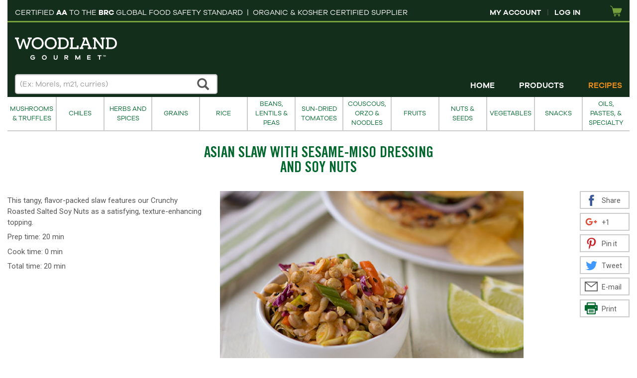

--- FILE ---
content_type: text/html; charset=utf-8
request_url: https://shop.woodlandfoods.com/recipes/asian-slaw-with-sesame-miso-dressing-and-soy-nuts/
body_size: 12219
content:
<!DOCTYPE html>
<html lang="en">
<head>
    <title>Asian Slaw with Sesame-Miso Dressing and Soy Nuts</title>
        <meta name="description" content="This tangy, flavor-packed slaw features our Crunchy Roasted Salted Soy Nuts as a satisfying, texture-enhancing topping." />
    <meta name="viewport" content="width=device-width, initial-scale=1" />
    <meta property="fb:app_id" content="162090977594844" />
    <link rel="shortcut icon" href="/favicon.ico">
    <link href="/bundles/main.css?v=IweEf1IG7HPvR5MaQVT0Q1p3iLn_RnCOIQ8f1jCxYDM1" rel="stylesheet"/>

    <script>(function(w,d,s,l,i){w[l]=w[l]||[];w[l].push({'gtm.start':new Date().getTime(),event:'gtm.js'});var f=d.getElementsByTagName(s)[0],j=d.createElement(s),dl=l!='dataLayer'?'&l='+l:'';j.async=true;j.src='https://www.googletagmanager.com/gtm.js?id='+i+dl;f.parentNode.insertBefore(j,f);})(window,document,'script','dataLayer','GTM-NH5PC4');</script>
    
    
    <meta name="twitter:card" content="summary_large_image">
    <meta name="twitter:site" content="@woodlandfoods" />
    <meta name="twitter:title" content="Asian Slaw with Sesame-Miso Dressing and Soy Nuts">
    <meta name="twitter:description" content="">
    <meta name="twitter:image" content="https://shop.woodlandfoods.com/img/WF_Images/p15-asian-slaw-with-sesame-miso-dressing-soy-nuts-1.jpg">
    <meta name="twitter:domain" content="https://shop.woodlandfoods.com">

    
    <meta property="og:site_name" content="Woodland Foods - Over 1,600 specialty dried food ingredients including organic and gluten-free food" />
    <meta property="og:title" content="Asian Slaw with Sesame-Miso Dressing and Soy Nuts" />
    <meta property="og:description" content="This tangy, flavor-packed slaw features our Crunchy Roasted Salted Soy Nuts as a satisfying, texture-enhancing topping." />
    <meta property="og:url" content="https://shop.woodlandfoods.com/recipes/asian-slaw-with-sesame-miso-dressing-and-soy-nuts/" />
    <meta property="og:type" content="food" />
    <meta property="og:image" content="https://shop.woodlandfoods.com/img/WF_Images/p15-asian-slaw-with-sesame-miso-dressing-soy-nuts-1.jpg" />
    <meta property="og:image:type" content="image/jpeg" />
    <meta property="og:image:width" content="600" />
    <meta property="og:image:height" content="400" />
    <meta property="og:updated_time" content="2026-01-02T05:39:36-06:00" />

    <script src="//code.jquery.com/jquery-2.2.1.min.js"></script>
    <script>window.jQuery || document.write('<script src="/Scripts/jquery-2.2.1.min.js"><\/script>')</script>
    <!-- Begin Constant Contact Active Forms -->
    <script> var _ctct_m = "14e63e5c76c34c1f687eb5e762ce414e"; </script>
    <script id="signupScript" src="//static.ctctcdn.com/js/signup-form-widget/current/signup-form-widget.min.js" async defer></script>
    <!-- End Constant Contact Active Forms -->
</head>
<body class="container-fluid">
    <noscript><iframe src="//www.googletagmanager.com/ns.html?id=GTM-NH5PC4" height="0" width="0" style="display:none;visibility:hidden"></iframe></noscript>
    <a class="skip-to-content-link" href="#main">Skip to content</a>
    <header class="header">
        <div class="header2017">
            <div class="top-text">
                <p>CERTIFIED <strong>AA</strong> TO THE <a rel="noopener noreferrer" href="https://www.brcglobalstandards.com/" target="_blank"><strong>BRC</strong></a> GLOBAL FOOD SAFETY STANDARD  |  <span class="message_body">ORGANIC &amp; KOSHER CERTIFIED SUPPLIER<br /></span></p>
            </div>

            <div class="mobile-main-nav-wrapper">
    <button class="js-mobile-main-nav-expand mobile-main-nav-expand" aria-expanded="false" aria-controls="mobile-main-nav">
        <b></b>
        MENU
    </button>

    <div class="mobile-main-nav js-mobile-main-nav" id="mobile-main-nav">
        <button class="mobile-main-nav-close js-mobile-main-nav-close">&times;</button>
        <ul>
            <li class="mobile-main-nav-list-item">
                    <a class="mobile-main-nav-link mobile-main-nav-account-link" href="/account/">My Account</a>
            </li>
                <li class="mobile-main-nav-list-item">
                    <a class="mobile-main-nav-link" href="/">Home</a>
                </li>
                <li class="mobile-main-nav-list-item">
                    <a class="mobile-main-nav-link" href="/products/">Products</a>
                </li>
                <li class="mobile-main-nav-list-item">
                    <a class="mobile-main-nav-link active" href="/recipes/">Recipes</a>
                </li>
        </ul>
    </div>
</div>

                <a href="https://www.woodlandgourmet.com/" class="non-desktop-logo">
                    <img src="/media/2533/woodlandgourmet-logo-white_tm.png" alt="WoodlandGourmet-Logo-white_tm.png" />
                </a>

            <div class="header-right">
                <div class="header-links desktop-only">
                    <a href="/account/" class="header-link">My Account</a>
                    <span class="header-link-seperator">|</span>
                        <a href="/login/" class="header-link">Log In</a>
                </div>

                    <svg style="display: none;">
        <defs>
            <symbol id="cart" viewBox="0 0 40 40">
                <path class="cls-1" d="M16.16,31.63a3.29,3.29,0,1,0,3.29,3.29A3.3,3.3,0,0,0,16.16,31.63Zm0,4.45a1.16,1.16,0,1,1,1.16-1.16A1.16,1.16,0,0,1,16.16,36.08Z" />
                <path class="cls-1" d="M29.88,31.63a3.29,3.29,0,1,0,3.29,3.29A3.3,3.3,0,0,0,29.88,31.63Zm0,4.45A1.16,1.16,0,1,1,31,34.93,1.16,1.16,0,0,1,29.88,36.08Z" />
                <path class="cls-1" d="M38.52,12A3,3,0,0,0,36,10.77H9.13L8.59,8.53A8,8,0,0,0,5,3.92L1.68,2.11a1,1,0,0,0-1.31.39l-0.09.17A1,1,0,0,0,.67,
                    4L4,5.8A5.92,5.92,0,0,1,6.52,9l4.54,18.74a4.69,4.69,0,0,0,4.39,3.46H31.85a1,1,0,0,0,1-1V30.07a1,1,0,0,0-1-1H15.45a2.58,2.58,0,0,1-2.32-1.82L13,
                    26.77H31.26a5.13,5.13,0,0,0,4.6-3.29l3-8.72A3,3,0,0,0,38.52,12Z" />
            </symbol>
        </defs>
    </svg>


<div id="js-mini-cart-container" data-url="/umbraco/Surface/AddToBasketSurface/GetNumberOfOrderLines">
    <a href="/cart/" class="minicart">
        <svg class="cart-icon">
            <use xlink:href="#cart"></use>
        </svg>
        <span class="minicart-text">Shopping cart</span>
    </a>
</div>



            </div>
        </div>

        <div class="logo-area">
            <div class="branding">
                    <a href="https://www.woodlandgourmet.com/" class="logo-link">
        <img src="/media/2533/woodlandgourmet-logo-white_tm.png" alt="Woodlandfoods" />
        <h1 class="hidden">Woodland Foods - Over 1,600 specialty dried food ingredients including organic and gluten-free food</h1>
    </a>

    <div id="brands-text">Read more about our brands</div>
    <a class="full-width" href="/brands/" aria-labelledby="brands-text">
        <ul class="hidden-xs logo-link-items">
                <li class="logo-link-item">

                    <img class="full-width" src="/media/2261/logo-dallesandro-brand.jpg" alt="D&#39;allesandro" />

                </li>
                <li class="logo-link-item">

                    <img class="full-width" src="/media/2275/microsoftteams-image-14.png" alt="Woodland Ingredients" />

                </li>
                <li class="logo-link-item">

                    <img class="full-width" src="/media/2269/cs-logo-web.png" alt="Curious Spoon" />

                </li>
        </ul>
    </a>

            </div>
        </div>
    </header>

    <nav class="primary-nav">
        <h1 class="hidden-visual">Main navigation</h1>
        <div class="row search-and-main-navigation">
            <div class="col-md-4 clearfix search-container">
                <form method="get" action="/search/" class="search-box-form">
    <label for="SearchTerm">
        Search (Ex: Morels, m21, curries)
    </label>
        <input autocomplete="off" class="form-control search-input" data-auto-complete-url="/umbraco/Surface/SearchSurface/SearchAutoComplete" data-val="true" data-val-regex="The field SearchTerm must match the regular expression &#39;(?=.*\S).+&#39;." data-val-regex-pattern="(?=.*\S).+" data-val-required="The SearchTerm field is required." id="SearchTerm" name="SearchTerm" placeholder="(Ex: Morels, m21, curries)" type="text" value="" />

        <button class="btn btn-search js-search">
            <span class="glyphicon glyphicon-search"></span>
            <span class="btn-search-text">Search</span>
        </button>
    
</form>
            </div>
            <div class="col-md-8">
                <div class="hidden-xs hidden-sm main-nav clearfix">
    <ul class="main-nav-list text-right">
            <li class="main-nav-item">
                <a class="main-nav-link" href="/">
                    Home
                </a>
            </li>
            <li class="main-nav-item">
                <a class="main-nav-link" href="/products/">
                    Products
                </a>
            </li>
            <li class="main-nav-item">
                <a class="main-nav-link active" href="/recipes/">
                    Recipes
                </a>
            </li>
    </ul>
</div>
            </div>
        </div>

        <div class="hidden-xs hidden-sm">
            
<div class="product-category-nav">
        <a class="product-category-link" href="/products/mushrooms-truffles/c-23/c-110">
            Mushrooms &amp; Truffles
        </a>
        <a class="product-category-link" href="/products/chiles/c-23/c-105">
            Chiles
        </a>
        <a class="product-category-link" href="/products/herbs-spices/c-23/c-107">
            Herbs and Spices
        </a>
        <a class="product-category-link" href="/products/grains/c-23/c-103">
            Grains
        </a>
        <a class="product-category-link" href="/products/rice/c-23/c-108">
            Rice
        </a>
        <a class="product-category-link" href="/products/beans%2c-lentils-peas/c-23/c-101">
            Beans, Lentils &amp; Peas
        </a>
        <a class="product-category-link" href="/products/sun-dried-tomatoes/c-23/c-115">
            Sun-Dried Tomatoes
        </a>
        <a class="product-category-link" href="/products/couscous%2c-orzo-noodles/c-23/c-109">
            Couscous, Orzo &amp; Noodles
        </a>
        <a class="product-category-link" href="/products/fruits/c-23/c-111">
            Fruits
        </a>
        <a class="product-category-link" href="/products/nuts-seeds/c-23/c-106">
            Nuts &amp; Seeds
        </a>
        <a class="product-category-link" href="/products/vegetables/c-23/c-104">
            Vegetables
        </a>
        <a class="product-category-link" href="/products/snacks/c-23/c-113">
            Snacks
        </a>
        <a class="product-category-link" href="/products/oils%2c-pastes%2c-specialty/c-23/c-112">
            Oils, Pastes, &amp; Specialty
        </a>
</div>
        </div>
    </nav>

    <main class="clearfix main-content" id="main">


<div class="page-navigation">
    <div class="page-navigation-div">
            <a href="/recipes/" class="page-navigation-link">
                <span class="glyphicon glyphicon-chevron-left" aria-hidden="true"></span><span class="page-navigation-link-text">Recipes</span>
            </a>
    </div>
    <h1 class="page-headline">Asian Slaw with Sesame-Miso Dressing and Soy Nuts</h1>
    <div class="page-navigation-div"></div>
</div>        


<article id="singleRecipe">
    <div class="row recipe-main">
            <div class="col-md-6 recipe-image-container hidden">
            <img class="full-width recipe-image" src="/img/WF_Images/p15-asian-slaw-with-sesame-miso-dressing-soy-nuts-1.jpg" alt="Asian Slaw with Sesame-Miso Dressing and Soy Nuts" />
        <div class="caption">
            Copyright Recipe &#169; 2015 Woodland Foods
        </div>
    </div>

        <div class="col-md-4 recipe-identity">
            <p>This tangy, flavor-packed slaw features our Crunchy Roasted Salted Soy Nuts as a satisfying, texture-enhancing topping.</p>
            <p>Prep time: 20 min</p>
            <p>Cook time: 0 min</p>
            <p>Total time: 20 min</p>
        </div>
            <div class="col-md-6 recipe-image-container">
            <img class="full-width recipe-image" src="/img/WF_Images/p15-asian-slaw-with-sesame-miso-dressing-soy-nuts-1.jpg" alt="Asian Slaw with Sesame-Miso Dressing and Soy Nuts" />
        <div class="caption">
            Copyright Recipe &#169; 2015 Woodland Foods
        </div>
    </div>

        <div class="col-md-2 recipe-social">
            
<svg style="display: none;">
    <defs>
        <symbol id="facebook_square" viewBox="0 0 56.693 56.693">
            <path d="M40.43,21.739h-7.645v-5.014c0-1.883,1.248-2.322,2.127-2.322c0.877,0,5.395,0,5.395,0V6.125l-7.43-0.029
	            c-8.248,0-10.125,6.174-10.125,10.125v5.518h-4.77v8.53h4.77c0,10.947,0,24.137,0,24.137h10.033c0,0,0-13.32,0-24.137h6.77
	            L40.43,21.739z"/>
        </symbol>
        <symbol id="googleplus_square" viewBox="0 0 56.6934 56.6934">
            <path d="M19.6671,25.7867c-0.0075,1.7935,0,3.5869,0.0076,5.3803c3.0067,0.098,6.0208,0.0527,9.0275,0.098
		        c-1.3262,6.6689-10.3989,8.8315-15.199,4.4761C8.5674,31.9206,8.801,23.5412,13.9327,19.992
		        c3.5869-2.8635,8.6884-2.1552,12.2752,0.324c1.4092-1.3036,2.7278-2.6977,4.0013-4.1445
		        c-2.984-2.3812-6.6462-4.0767-10.5421-3.8958c-8.1307-0.2713-15.6059,6.8497-15.7415,14.9805
		        c-0.52,6.6462,3.8506,13.1644,10.0222,15.5155c6.1489,2.3661,14.031,0.7535,17.957-4.77c2.5922-3.4889,3.1498-7.98,2.8484-12.1999
		        C29.7194,25.7641,24.6933,25.7716,19.6671,25.7867z M49.0704,25.7641c-0.0151-1.4996-0.0226-3.0067-0.0301-4.5062c-1.4996,0-2.9916,0-4.4836,0
		        c-0.0151,1.4996-0.0301,2.9991-0.0377,4.5062c-1.5071,0.0075-3.0067,0.0151-4.5062,0.0302c0,1.4995,0,2.9915,0,4.4836
		        c1.4995,0.0151,3.0066,0.0302,4.5062,0.0452c0.0151,1.4996,0.0151,2.9991,0.0302,4.4987c1.4996,0,2.9916,0,4.4911,0
		        c0.0075-1.4996,0.015-2.9991,0.0301-4.5062c1.5071-0.0151,3.0067-0.0226,4.5062-0.0377c0-1.4921,0-2.9916,0-4.4836
		        C52.0771,25.7792,50.57,25.7792,49.0704,25.7641z"/>
        </symbol>
        <symbol id="pinterest_square" viewBox="0 0 56.693 56.693">
            <path d="M30.374,4.622c-13.586,0-20.437,9.74-20.437,17.864c0,4.918,1.862,9.293,5.855,10.922c0.655,0.27,1.242,0.01,1.432-0.715
	            c0.132-0.5,0.445-1.766,0.584-2.295c0.191-0.717,0.117-0.967-0.412-1.594c-1.151-1.357-1.888-3.115-1.888-5.607
	            c0-7.226,5.407-13.695,14.079-13.695c7.679,0,11.898,4.692,11.898,10.957c0,8.246-3.649,15.205-9.065,15.205
	            c-2.992,0-5.23-2.473-4.514-5.508c0.859-3.623,2.524-7.531,2.524-10.148c0-2.34-1.257-4.292-3.856-4.292
	            c-3.058,0-5.515,3.164-5.515,7.401c0,2.699,0.912,4.525,0.912,4.525s-3.129,13.26-3.678,15.582
	            c-1.092,4.625-0.164,10.293-0.085,10.865c0.046,0.34,0.482,0.422,0.68,0.166c0.281-0.369,3.925-4.865,5.162-9.359
	            c0.351-1.271,2.011-7.859,2.011-7.859c0.994,1.896,3.898,3.562,6.986,3.562c9.191,0,15.428-8.379,15.428-19.595
	            C48.476,12.521,41.292,4.622,30.374,4.622z" />
        </symbol>
        <symbol id="twitter_square" viewBox="0 0 56.693 56.693">
            <path d="M54.082,15.5495c-1.8115,0.8047-3.7597,1.3477-5.8051,1.5913c2.0874-1.25,3.6894-3.2305,4.4443-5.5918
	            c-1.9531,1.1587-4.1152,2-6.418,2.4536c-1.8432-1.9643-4.4702-3.1919-7.3769-3.1919c-5.5816,0-10.1069,4.5254-10.1069,10.107
	            c0,0.792,0.0893,1.563,0.2617,2.3027c-8.3999-0.4209-15.8477-4.4443-20.8325-10.5596c-0.8697,1.4922-1.3682,3.2281-1.3682,5.0811
	            c0,3.5063,1.7842,6.5996,4.4961,8.4126c-1.6563-0.0532-3.2154-0.5073-4.5777-1.2647c-0.0009,0.042-0.0009,0.0845-0.0009,0.128
	            c0,4.896,3.4839,8.9809,8.1079,9.9101c-0.8482,0.2305-1.7412,0.3545-2.6631,0.3545c-0.6519,0-1.2847-0.063-1.9019-0.1816
	            c1.2867,4.0151,5.0191,6.9375,9.441,7.019c-3.459,2.711-7.8165,4.3267-12.5523,4.3267c-0.8154,0-1.6196-0.0484-2.4106-0.1411
	            c4.4736,2.8681,9.7856,4.541,15.4931,4.541c18.5908,0,28.7559-15.4009,28.7559-28.7569c0-0.4375-0.0088-0.8745-0.0283-1.3076
	            C51.0137,19.3571,52.728,17.5769,54.082,15.5495z"/>
        </symbol>
        <symbol id="email_square" viewBox="0 0 32 32">
            <path d="M0,4v24h32V4H0z M28.148,6l-12.15,9.719L3.851,6H28.148z M29.999,25.999H2V7.081l13.998,11.196
		        L29.999,7.081V25.999z"/>
        </symbol>
        <symbol id="print_square" viewBox="0 0 512 472.6">
            <path d="M157.534,354.501v39.332h196.917v-39.332H157.534z M157.534,288.862v39.331h196.917v-39.331H157.534z M39.385,328.193
                h39.383v105.048C78.64,465.138,85.96,472.6,118.151,472.6h275.683c32.191,0,39.383-5.937,39.383-39.358V328.193h39.384
                c33.474,0.526,39.768-6.922,39.383-39.357V144.431c0-30.852-4.986-39.408-39.383-39.408h-39.384V39.409
                C433.602,6.987,427.308,0,393.834,0H118.151C86.646,0,78.64,7.513,78.768,39.409v65.613H39.385
                c-33.871,0-39.383,7.378-39.383,39.408v144.405C-0.127,320.732,7.879,328.72,39.385,328.193z M393.834,433.216H118.151V262.555
                h275.683V433.216z M418.513,190.378c0-11.813,9.448-21.256,21.269-21.256s21.269,9.442,21.269,21.256s-9.448,21.269-21.269,21.269
                S418.513,202.191,418.513,190.378z M118.151,39.383h275.683v65.69H118.151V39.383z" />
        </symbol>
    </defs>
</svg>


<div class="social-media-sharing">
        <a class="social-media-item-square facebook js-facebook" href="http://www.facebook.com/sharer.php?u=https://shop.woodlandfoods.com/recipes/asian-slaw-with-sesame-miso-dressing-and-soy-nuts/" target=_blank>
            <span class="share-text">
                <svg class="facebook">
                    <use xlink:href="#facebook_square"></use>
                </svg>
                Share
            </span>
        </a>
        <a class="social-media-item-square googleplus js-googleplus" href="http://plus.google.com/share?url=https://shop.woodlandfoods.com/recipes/asian-slaw-with-sesame-miso-dressing-and-soy-nuts/" target=_blank>
            <span class="share-text">
                <svg class="googleplus">
                    <use xlink:href="#googleplus_square"></use>
                </svg>
                +1
            </span>
        </a>
        <a class="social-media-item-square pinterest js-pinterest" href="http://pinterest.com/pin/create/button/?url=https://shop.woodlandfoods.com/recipes/asian-slaw-with-sesame-miso-dressing-and-soy-nuts/" target=_blank>
            <span class="share-text">
                <svg class="pinterest">
                    <use xlink:href="#pinterest_square"></use>
                </svg>
                Pin it
            </span>
        </a>
        <a class="social-media-item-square twitter js-twitter" href="http://twitter.com/share?url=https://shop.woodlandfoods.com/recipes/asian-slaw-with-sesame-miso-dressing-and-soy-nuts/" target=_blank>
            <span class="share-text">
                <svg class="twitter">
                    <use xlink:href="#twitter_square"></use>
                </svg>
                Tweet
            </span>
        </a>
        <a class="social-media-item-square email js-email" href="mailto:?subject=Asian+Slaw+with+Sesame-Miso+Dressing+and+Soy+Nuts&body=https://shop.woodlandfoods.com/recipes/asian-slaw-with-sesame-miso-dressing-and-soy-nuts/" target=_blank>
            <span class="share-text">
                <svg class="email">
                    <use xlink:href="#email_square"></use>
                </svg>
                E-mail
            </span>
        </a>
        <a class="social-media-item-square print js-print" >
            <span class="share-text">
                <svg class="print">
                    <use xlink:href="#print_square"></use>
                </svg>
                Print
            </span>
        </a>
</div>
        </div>
    </div>
    <div class="recipe-details-container">
        <div class="row recipe-details">
            <div class="col-md-4 recipe-ingredients">
                <h2 class="recipe-ingredients-headline">Ingredients</h2>
                <p class="serves">Makes 6 servings</p>
                <ul>
                        <li>
                            <p class="recipe-ingredient">
                                1/4 Cup
Vegetable Oil                            </p>
                        </li>
                        <li>
                            <p class="recipe-ingredient">
                                2 Tablespoons
Lime Juice                            </p>
                        </li>
                        <li>
                            <p class="recipe-ingredient">
                                2 Tablespoons
White Miso Paste                            </p>
                        </li>
                        <li>
                            <p class="recipe-ingredient">
                                1 Tablespoon
Soy Sauce                            </p>
                        </li>
                        <li>
                            <p class="recipe-ingredient">
                                1 Teaspoon
Toasted Sesame Oil                            </p>
                        </li>
                        <li>
                            <p class="recipe-ingredient">
                                1 Teaspoon
                                    <a href="/products/black-sesame-seeds/c-23/p-11574">Black Sesame Seeds</a>                            </p>
                        </li>
                        <li>
                            <p class="recipe-ingredient">
                                1/2 Teaspoon
Ginger, grated                            </p>
                        </li>
                        <li>
                            <p class="recipe-ingredient">
                                1/4 Teaspoon
                                    <a href="/products/crushed-red-pepper/c-23/p-13161">Crushed Red Pepper</a>                            </p>
                        </li>
                        <li>
                            <p class="recipe-ingredient">
                                2 Cups
Savoy Cabbage, finely shredded                             </p>
                        </li>
                        <li>
                            <p class="recipe-ingredient">
                                2 Cups
Red Cabbage, finely shredded                             </p>
                        </li>
                        <li>
                            <p class="recipe-ingredient">
                                1
Carrot, peeled and grated                            </p>
                        </li>
                        <li>
                            <p class="recipe-ingredient">
                                2
Green Onions, thinly sliced on a bias                            </p>
                        </li>
                        <li>
                            <p class="recipe-ingredient">
                                1/2 Cup
                                    <a href="/products/roasted-salted-soy-nuts/c-23/p-11464">Roasted Salted Soy Nuts</a>, roughly chopped                            </p>
                        </li>
                </ul>
            </div>
            <div class="col-md-8" itemprop="instructions">
                <h2 class="instructions-headline">Directions</h2>
                <ol class="instructions-list">
                        <li>
                            <p>Combine vegetable oil, lime juice, miso paste, soy sauce, sesame oil, sesame seeds, ginger and crushed red pepper in large mixing bowl, and whisk until thoroughly combined.</p>
                        </li>
                        <li>
                            <p>Add cabbages, carrot and green onions to bowl with dressing, and toss to thoroughly coat vegetables.</p>
                        </li>
                        <li>
                            <p>Serve topped with Roasted Salted Soy Nuts.</p>
                        </li>
                </ol>
            </div>
        </div>
    </div>
</article>

        <aside class="related-items">
            <hr />
            <h1 class="headline related-list-headline">Related products</h1>
            <ul class="related-items-list smaller">
                    <li class="related-item">
                        <a class="full-width hover-shadow" href="/products/hickory-smoked-almonds/c-23/p-16532">
                            <img src="/img/WF_Images/N36-nuts-hickory-smoked-almonds-main.jpg" alt="HICKORY SMOKED ALMONDS*">
                            <h2 class="headline related-item-headline">Hickory Smoked Almonds</h2>
                        </a>
                    </li>
                    <li class="related-item">
                        <a class="full-width hover-shadow" href="/products/dry-roasted-lightly-salted-almonds/c-23/p-11498">
                            <img src="/img/WF_Images/N50-nuts-dry-roasted-almonds-lightly-salted-main.jpg" alt="DRY ROASTED LIGHTLY SALTED ALMONDS*">
                            <h2 class="headline related-item-headline">Dry Roasted Lightly Salted Almonds</h2>
                        </a>
                    </li>
                    <li class="related-item">
                        <a class="full-width hover-shadow" href="/products/masala-roasted-chickpeas/c-23/p-11503">
                            <img src="/img/WF_Images/P13-snacks-masala-roasted-chickpeas-main.jpg" alt="MASALA ROASTED CHICKPEAS">
                            <h2 class="headline related-item-headline">Masala Roasted Chickpeas</h2>
                        </a>
                    </li>
                    <li class="related-item">
                        <a class="full-width hover-shadow" href="/products/roasted-salted-sunflower-seeds/c-23/p-11774">
                            <img src="/img/WF_Images/N55-seeds-roasted-salted-sunflower-seeds-main.jpg" alt="ROASTED SALTED SUNFLOWER SEEDS">
                            <h2 class="headline related-item-headline">Roasted Salted Sunflower Seeds</h2>
                        </a>
                    </li>
                    <li class="related-item">
                        <a class="full-width hover-shadow" href="/products/roasted-salted-pumpkin-seed-kernels-(pepitas)/c-23/p-15301">
                            <img src="/img/WF_Images/N20-seeds-roasted-salted-pumpkin-seed-kernels-main.jpg" alt="ROASTED AND SALTED PUMPKIN SEEDS KERNELS (PEPITAS)">
                            <h2 class="headline related-item-headline">Roasted Salted Pumpkin Seed Kernels (Pepitas)</h2>
                        </a>
                    </li>
                    <li class="related-item">
                        <a class="full-width hover-shadow" href="/products/roasted-salted-cashews/c-23/p-15848">
                            <img src="/img/WF_Images/N28-nuts-roasted-salted-cashews-whole-main.jpg" alt="ROASTED SALTED CASHEWS*">
                            <h2 class="headline related-item-headline">Roasted Salted Cashews</h2>
                        </a>
                    </li>
            </ul>
        </aside>

        <aside class="related-items">
            <hr />
            <h1 class="headline related-list-headline">Related recipes</h1>
            <ul class="related-items-list ">
                    <li class="related-item">
                        <a class="full-width hover-shadow" href="/recipes/daikon-carrot-slaw">
                            <img src="/img/WF_Images/oh279-daikon-carrot-slaw-2.jpg" alt="Daikon Carrot Slaw">
                            <h2 class="headline related-item-headline">Daikon Carrot Slaw</h2>
                        </a>
                    </li>
                    <li class="related-item">
                        <a class="full-width hover-shadow" href="/recipes/creamy-cole-slaw">
                            <img src="/img/WF_Images/h64-creamy-cole-slaw-1.jpg" alt="creamy cole slaw">
                            <h2 class="headline related-item-headline">Creamy Cole Slaw</h2>
                        </a>
                    </li>
                    <li class="related-item">
                        <a class="full-width hover-shadow" href="/recipes/roasted-black-soybean-party-mix">
                            <img src="/img/WF_Images/p37-roasted-black-soybean-party-mix-1.jpg" alt="Roasted Black Soybean Party Mix">
                            <h2 class="headline related-item-headline">Roasted Black Soybean Party Mix</h2>
                        </a>
                    </li>
            </ul>
        </aside>



        
        <button type="button" class="elavator js-elevator">
            <span class="glyphicon glyphicon-arrow-up"></span>
            <span class="text">Back To Top</span>
        </button>
    </main>

    <hr class="desktop-only" />

    <div class="secondary-nav" role="navigation">
            <a class="secondary-nav-logo" href="/">
        <img src="/media/2533/woodlandgourmet-logo-white_tm.png" alt="WoodlandGourmet-Logo-white_tm.png">
        <p class="secondary-nav-logo-text">woodlandfoods.com</p>
    </a>

    <a href="/brands/" class="secondary-nav-item-link" aria-labelledby="brands-text">
        <ul class="secondary-nav-items">
                <li class="secondary-nav-item">

                    <img src="/media/2261/logo-dallesandro-brand.jpg" alt="D&#39;allesandro" />
                    <div class="secondary-nav-item-text"></div>

                </li>
                <li class="secondary-nav-item">

                    <img src="/media/2275/microsoftteams-image-14.png" alt="Woodland Ingredients" />
                    <div class="secondary-nav-item-text"></div>

                </li>
                <li class="secondary-nav-item">

                    <img src="/media/2269/cs-logo-web.png" alt="Curious Spoon" />
                    <div class="secondary-nav-item-text"></div>

                </li>
        </ul>
    </a>

    </div>

    <footer class="footer row">
        <div class="hidden-xs hidden-sm col-md-9 footer-navigation">
            <div class="row">
                    <div class="col-md-4">
                        <p><span class="footer-col-heading">About Woodland</span></p>
<p><a rel="noopener noreferrer" href="https://www.woodlandgourmet.com/about/" target="_blank">About Us</a></p>
<p><a rel="noopener noreferrer" href="https://www.woodlandgourmet.com/about/careers/" target="_blank">Careers</a></p>
<p><a href="/company/press-info/">Press Info</a></p>
                    </div>
                    <div class="col-md-4">
                        <p><span class="footer-col-heading">Culinary Resources</span></p>
<p><a rel="noopener noreferrer" href="https://www.woodlandgourmet.com/solutions/" target="_blank">Our Services</a></p>
<p><a rel="noopener noreferrer" href="https://www.woodlandgourmet.com/customers/" target="_blank">Who We Serve</a></p>
<p> </p>
                    </div>
                    <div class="col-md-4">
                        <p><span class="footer-col-heading">Customer Service</span></p>
<p><a data-id="1909" href="/account/">Order Status</a></p>
<p><a href="https://www.woodlandfoods.com/company/customer-service/#faqs">FAQ's</a></p>
<p><a href="/company/customer-service/#policies">Policies</a></p>
<p><a rel="noopener noreferrer" href="https://www.woodlandgourmet.com/contact/" target="_blank">Product Recall</a></p>
                    </div>
            </div>

            <hr class="temp-gray" />

                <p class="footer-seo-text">We are committed to excellence in food safety, quality, and sourcing by providing our customers unique value, unrivaled variety, and convenience in tandem with an array of best in class services aimed at exceeding expectations.</p>

                <div class="bottom-links">
                        <span class="bottom-link-divider desktop-only"></span>
                        <a href="/terms-of-use/" class="bottom-link">
                            Terms of Use
                        </a>
                        <span class="bottom-link-divider desktop-only"></span>
                        <a href="/privacy-policy/" class="bottom-link">
                            Privacy Policy
                        </a>
                        <span class="bottom-link-divider desktop-only"></span>
                        <a href="/sitemap/" class="bottom-link">
                            Sitemap
                        </a>
                </div>
        </div>
        <div class="col-md-3">
            <div class="newsletter-col">
                
<svg style="display: none;">
    <defs>
        <symbol id="facebook_simple" viewBox="0 0 40 40">
            <path d="M27.79,14.68h-5.3V11.2A1.42,1.42,0,0,1,24,9.59H27.7V3.85l-5.15,0c-5.72,0-7,4.29-7,7v3.83H12.21V20.6h3.31V37.34h7V20.6h4.7Z"/>
        </symbol>
        <symbol id="twitter_simple" viewBox="0 0 40 40">
            <path d="M36.81,10.21a13.65,13.65,0,0,1-3.94,1.07,6.9,6.9,0,0,0,3-3.8,13.71,13.71,0,0,1-4.36,1.67,6.87,6.87,0,0,0-11.69,6.26A19.48,19.48,
                  0,0,1,5.68,8.25a6.77,6.77,0,0,0-.93,3.45A6.87,6.87,0,0,0,7.8,17.41a6.85,6.85,0,0,1-3.1-.86.49.49,0,0,0,0,.08,6.87,6.87,0,0,0,5.51,6.73,
                  6.86,6.86,0,0,1-1.8.24,6.26,6.26,0,0,1-1.29-.12,6.87,6.87,0,0,0,6.41,4.77A13.71,13.71,0,0,1,3.35,31.09a19.42,19.42,0,0,0,10.52,3.08c12.63,0,
                  19.53-10.46,19.53-19.53,0-.29,0-.59,0-.88A14,14,0,0,0,36.81,10.21Z"/>
        </symbol>
        <symbol id="pinterest_simple" viewBox="0 0 40 40">
            <path d="M20.71,5.4c-8.29,0-12.46,5.94-12.46,10.9,0,3,1.14,5.66,3.57,6.66a.6.6,0,0,0,.88-.43c.08-.31.27-1.08.35-1.4a.84.84,0,0,0-.25-1,5,5,0,0,
                  1-1.15-3.42,8.26,8.26,0,0,1,8.59-8.35c4.68,0,7.25,2.86,7.25,6.68,0,5-2.23,9.28-5.53,9.28A2.7,2.7,0,0,1,19.21,21c.53-2.21,1.54-4.59,1.54-6.19a2.33,
                  2.33,0,0,0-2.35-2.61c-1.87,0-3.36,1.93-3.36,4.51a6.72,6.72,0,0,0,.56,2.76l-2.25,9.5a19.47,19.47,0,0,0-.05,6.63.23.23,0,0,0,.41.1A18.56,18.56,0,0,
                  0,16.85,30c.22-.78,1.23-4.79,1.23-4.79a5,5,0,0,0,4.26,2.17c5.6,0,9.41-5.11,9.41-12C31.75,10.21,27.37,5.4,20.71,5.4Z"/>
        </symbol>
        <symbol id="instagram_simple" viewBox="0 0 40 40">
            <path d="M28.84,5.58H11.15a5.58,5.58,0,0,0-5.57,5.58V28.85a5.58,5.58,0,0,0,5.57,5.57H28.84a5.58,5.58,0,0,0,5.58-5.57V11.16A5.58,5.58,0,0,0,28.84,
                  5.58Zm1.6,3.33h.64v4.88l-4.87,0V8.91ZM15.88,17a5.06,5.06,0,1,1-1,3A5,5,0,0,1,15.88,17ZM31.61,28.85a2.77,2.77,0,0,1-2.77,2.77H11.15a2.77,2.77,
                  0,0,1-2.77-2.77V17h4.31a7.89,7.89,0,1,0,15.19,3,7.93,7.93,0,0,0-.58-3h4.31Z" />
        </symbol>
        <symbol id="linkedin_simple" viewBox="0 0 40 40">
            <path d="M32.19,5.7H8a2.08,2.08,0,0,0-2.1,2.05v24.5A2.08,2.08,0,0,0,8,34.3H32.19a2.08,2.08,0,0,0,2.1-2.05V7.75A2.08,2.08,0,0,0,32.19,5.7ZM14.49,
                  29.64H10.19V16.72h4.29ZM12.34,15h0a2.22,2.22,0,0,1-2.36-2.23,2.24,2.24,0,0,1,2.42-2.24,2.24,2.24,0,1,1,0,4.46ZM30,
                  29.64H25.67V22.73c0-1.74-.62-2.91-2.17-2.91a2.35,2.35,0,0,0-2.21,1.56,3.12,3.12,0,0,0-.14,1v7.22H16.86s.05-11.7,0-12.92h4.29v1.83A4.27,
                  4.27,0,0,1,25,16.42c2.82,0,4.94,1.85,4.94,5.82Z"/>
        </symbol>
    </defs>
</svg>


<div class="social-media">
            <a class="social-media-item-simple" target="_blank" href="https://pinterest.com/woodlandfoods/">
        <svg class="pinterest svg-icon">
            <use xlink:href="#pinterest_simple"></use>
        </svg>
        <div class="social-media-item-simple-text">pinterest (opens in new window)</div>
    </a>
            <a class="social-media-item-simple" target="_blank" href="https://linkedin.com/company/woodland-foods">
        <svg class="linkedin svg-icon">
            <use xlink:href="#linkedin_simple"></use>
        </svg>
        <div class="social-media-item-simple-text">linkedin (opens in new window)</div>
    </a>
</div>


                <div class="newsletter-signup">
    
    
    <!-- Begin Constant Contact Inline Form Code -->
    <div class="ctct-inline-form" data-form-id="c062ac02-ed2a-4273-92b0-e30db3c7e1a8"></div>
    <!-- End Constant Contact Inline Form Code -->
</div>
            </div>

                <div class="address">
                        <h2 class="headline address-headline">GLOBAL HEADQUARTERS</h2>
                    <address>3751 Sunset Ave, Waukegan, IL 60087 - 847.625.8600</address>
                </div>

                <div class="desktop-only copyright-desktop">Copyright &#169; 2024 Woodland Foods. All Rights Reserved.</div>

                <div class="bottom-links bottom-links-mobile visible-xs visible-sm">
                        <p class="bottom-link-container">
                            <a href="/terms-of-use/" class="bottom-link">
                                Terms of Use
                            </a>
                        </p>
                        <p class="bottom-link-container">
                            <a href="/privacy-policy/" class="bottom-link">
                                Privacy Policy
                            </a>
                        </p>
                        <p class="bottom-link-container">
                            <a href="/sitemap/" class="bottom-link">
                                Sitemap
                            </a>
                        </p>
                </div>

                <div class="non-desktop-only copyright">Copyright &#169; 2024 Woodland Foods. All Rights Reserved.</div>
        </div>
    </footer>

    


    <script src="/bundles/main.js?v=LDItEEy330BiBOXOlYNZRVUT8SpcOslGyhHgrStiz9U1"></script>

    
</body>
</html>

--- FILE ---
content_type: text/css; charset=utf-8
request_url: https://shop.woodlandfoods.com/bundles/main.css?v=IweEf1IG7HPvR5MaQVT0Q1p3iLn_RnCOIQ8f1jCxYDM1
body_size: 35490
content:
/* Minification failed. Returning unminified contents.
(9,100120): run-time error CSS1038: Expected hex color, found '#0000'
(676,11): run-time error CSS1030: Expected identifier, found '.'
(676,25): run-time error CSS1031: Expected selector, found ')'
(676,25): run-time error CSS1025: Expected comma or open brace, found ')'
 */
@charset "UTF-8";
/*!
 * Bootstrap v3.3.5 (http://getbootstrap.com)
 * Copyright 2011-2015 Twitter, Inc.
 * Licensed under MIT (https://github.com/twbs/bootstrap/blob/master/LICENSE)
 */
/*! normalize.css v3.0.3 | MIT License | github.com/necolas/normalize.css */@import url(https://fonts.googleapis.com/css?family=Roboto:300,400,700,400italic,700italic);html{font-family:sans-serif;-ms-text-size-adjust:100%;-webkit-text-size-adjust:100%}body{margin:0}article,aside,details,figcaption,figure,footer,header,hgroup,main,menu,nav,section,summary{display:block}audio,canvas,progress,video{display:inline-block;vertical-align:baseline}audio:not([controls]){display:none;height:0}[hidden],template{display:none}a{background-color:transparent}a:active,a:hover{outline:0}abbr[title]{border-bottom:1px dotted}b,strong{font-weight:700}dfn{font-style:italic}h1{font-size:2em;margin:.67em 0}mark{background:#ff0;color:#000}small{font-size:100%}sub,sup{font-size:75%;line-height:0;position:relative;vertical-align:baseline}sup{top:-.5em}sub{bottom:-.25em}img{border:0}svg:not(:root){overflow:hidden}figure{margin:1em 40px}hr{box-sizing:content-box;height:0}pre{overflow:auto}code,kbd,pre,samp{font-family:monospace,monospace;font-size:1em}button,input,optgroup,select,textarea{color:inherit;font:inherit;margin:0}button{overflow:visible}button,select{text-transform:none}button,html input[type=button],input[type=reset],input[type=submit]{-webkit-appearance:button;cursor:pointer}button[disabled],html input[disabled]{cursor:default}button::-moz-focus-inner,input::-moz-focus-inner{border:0;padding:0}input{line-height:normal}input[type=checkbox],input[type=radio]{box-sizing:border-box;padding:0}input[type=number]::-webkit-inner-spin-button,input[type=number]::-webkit-outer-spin-button{height:auto}input[type=search]{-webkit-appearance:textfield;box-sizing:content-box}input[type=search]::-webkit-search-cancel-button,input[type=search]::-webkit-search-decoration{-webkit-appearance:none}fieldset{border:1px solid silver;margin:0 2px;padding:.35em .625em .75em}textarea{overflow:auto}optgroup{font-weight:700}table{border-collapse:collapse;border-spacing:0}td,th{padding:0}

/*! Source: https://github.com/h5bp/html5-boilerplate/blob/master/src/css/main.css */@media print{*,:after,:before{background:transparent!important;color:#000!important;box-shadow:none!important;text-shadow:none!important}a,a:visited{text-decoration:underline}a[href]:after{content:" (" attr(href) ")"}abbr[title]:after{content:" (" attr(title) ")"}a[href^="#"]:after,a[href^="javascript:"]:after{content:""}blockquote,pre{border:1px solid #999;page-break-inside:avoid}thead{display:table-header-group}img,tr{page-break-inside:avoid}img{max-width:100%!important}h2,h3,p{orphans:3;widows:3}h2,h3{page-break-after:avoid}.navbar{display:none}.btn>.caret,.dropup>.btn>.caret{border-top-color:#000!important}.label{border:1px solid #000}.table{border-collapse:collapse!important}.table td,.table th{background-color:#fff!important}.table-bordered td,.table-bordered th{border:1px solid #ddd!important}}@font-face{font-family:Glyphicons Halflings;src:url(/Content/fonts/bootstrap/glyphicons-halflings-regular.eot);src:url(/Content/fonts/bootstrap/glyphicons-halflings-regular.eot?#iefix) format("embedded-opentype"),url(/Content/fonts/bootstrap/glyphicons-halflings-regular.woff2) format("woff2"),url(/Content/fonts/bootstrap/glyphicons-halflings-regular.woff) format("woff"),url(/Content/fonts/bootstrap/glyphicons-halflings-regular.ttf) format("truetype"),url(/Content/fonts/bootstrap/glyphicons-halflings-regular.svg#glyphicons_halflingsregular) format("svg")}.glyphicon{position:relative;top:1px;display:inline-block;font-family:Glyphicons Halflings;font-style:normal;font-weight:400;line-height:1;-webkit-font-smoothing:antialiased;-moz-osx-font-smoothing:grayscale}.glyphicon-asterisk:before{content:"\2a"}.glyphicon-plus:before{content:"\2b"}.glyphicon-eur:before,.glyphicon-euro:before{content:"\20ac"}.glyphicon-minus:before{content:"\2212"}.glyphicon-cloud:before{content:"\2601"}.glyphicon-envelope:before{content:"\2709"}.glyphicon-pencil:before{content:"\270f"}.glyphicon-glass:before{content:"\e001"}.glyphicon-music:before{content:"\e002"}.glyphicon-search:before{content:"\e003"}.glyphicon-heart:before{content:"\e005"}.glyphicon-star:before{content:"\e006"}.glyphicon-star-empty:before{content:"\e007"}.glyphicon-user:before{content:"\e008"}.glyphicon-film:before{content:"\e009"}.glyphicon-th-large:before{content:"\e010"}.glyphicon-th:before{content:"\e011"}.glyphicon-th-list:before{content:"\e012"}.glyphicon-ok:before{content:"\e013"}.glyphicon-remove:before{content:"\e014"}.glyphicon-zoom-in:before{content:"\e015"}.glyphicon-zoom-out:before{content:"\e016"}.glyphicon-off:before{content:"\e017"}.glyphicon-signal:before{content:"\e018"}.glyphicon-cog:before{content:"\e019"}.glyphicon-trash:before{content:"\e020"}.glyphicon-home:before{content:"\e021"}.glyphicon-file:before{content:"\e022"}.glyphicon-time:before{content:"\e023"}.glyphicon-road:before{content:"\e024"}.glyphicon-download-alt:before{content:"\e025"}.glyphicon-download:before{content:"\e026"}.glyphicon-upload:before{content:"\e027"}.glyphicon-inbox:before{content:"\e028"}.glyphicon-play-circle:before{content:"\e029"}.glyphicon-repeat:before{content:"\e030"}.glyphicon-refresh:before{content:"\e031"}.glyphicon-list-alt:before{content:"\e032"}.glyphicon-lock:before{content:"\e033"}.glyphicon-flag:before{content:"\e034"}.glyphicon-headphones:before{content:"\e035"}.glyphicon-volume-off:before{content:"\e036"}.glyphicon-volume-down:before{content:"\e037"}.glyphicon-volume-up:before{content:"\e038"}.glyphicon-qrcode:before{content:"\e039"}.glyphicon-barcode:before{content:"\e040"}.glyphicon-tag:before{content:"\e041"}.glyphicon-tags:before{content:"\e042"}.glyphicon-book:before{content:"\e043"}.glyphicon-bookmark:before{content:"\e044"}.glyphicon-print:before{content:"\e045"}.glyphicon-camera:before{content:"\e046"}.glyphicon-font:before{content:"\e047"}.glyphicon-bold:before{content:"\e048"}.glyphicon-italic:before{content:"\e049"}.glyphicon-text-height:before{content:"\e050"}.glyphicon-text-width:before{content:"\e051"}.glyphicon-align-left:before{content:"\e052"}.glyphicon-align-center:before{content:"\e053"}.glyphicon-align-right:before{content:"\e054"}.glyphicon-align-justify:before{content:"\e055"}.glyphicon-list:before{content:"\e056"}.glyphicon-indent-left:before{content:"\e057"}.glyphicon-indent-right:before{content:"\e058"}.glyphicon-facetime-video:before{content:"\e059"}.glyphicon-picture:before{content:"\e060"}.glyphicon-map-marker:before{content:"\e062"}.glyphicon-adjust:before{content:"\e063"}.glyphicon-tint:before{content:"\e064"}.glyphicon-edit:before{content:"\e065"}.glyphicon-share:before{content:"\e066"}.glyphicon-check:before{content:"\e067"}.glyphicon-move:before{content:"\e068"}.glyphicon-step-backward:before{content:"\e069"}.glyphicon-fast-backward:before{content:"\e070"}.glyphicon-backward:before{content:"\e071"}.glyphicon-play:before{content:"\e072"}.glyphicon-pause:before{content:"\e073"}.glyphicon-stop:before{content:"\e074"}.glyphicon-forward:before{content:"\e075"}.glyphicon-fast-forward:before{content:"\e076"}.glyphicon-step-forward:before{content:"\e077"}.glyphicon-eject:before{content:"\e078"}.glyphicon-chevron-left:before{content:"\e079"}.glyphicon-chevron-right:before{content:"\e080"}.glyphicon-plus-sign:before{content:"\e081"}.glyphicon-minus-sign:before{content:"\e082"}.glyphicon-remove-sign:before{content:"\e083"}.glyphicon-ok-sign:before{content:"\e084"}.glyphicon-question-sign:before{content:"\e085"}.glyphicon-info-sign:before{content:"\e086"}.glyphicon-screenshot:before{content:"\e087"}.glyphicon-remove-circle:before{content:"\e088"}.glyphicon-ok-circle:before{content:"\e089"}.glyphicon-ban-circle:before{content:"\e090"}.glyphicon-arrow-left:before{content:"\e091"}.glyphicon-arrow-right:before{content:"\e092"}.glyphicon-arrow-up:before{content:"\e093"}.glyphicon-arrow-down:before{content:"\e094"}.glyphicon-share-alt:before{content:"\e095"}.glyphicon-resize-full:before{content:"\e096"}.glyphicon-resize-small:before{content:"\e097"}.glyphicon-exclamation-sign:before{content:"\e101"}.glyphicon-gift:before{content:"\e102"}.glyphicon-leaf:before{content:"\e103"}.glyphicon-fire:before{content:"\e104"}.glyphicon-eye-open:before{content:"\e105"}.glyphicon-eye-close:before{content:"\e106"}.glyphicon-warning-sign:before{content:"\e107"}.glyphicon-plane:before{content:"\e108"}.glyphicon-calendar:before{content:"\e109"}.glyphicon-random:before{content:"\e110"}.glyphicon-comment:before{content:"\e111"}.glyphicon-magnet:before{content:"\e112"}.glyphicon-chevron-up:before{content:"\e113"}.glyphicon-chevron-down:before{content:"\e114"}.glyphicon-retweet:before{content:"\e115"}.glyphicon-shopping-cart:before{content:"\e116"}.glyphicon-folder-close:before{content:"\e117"}.glyphicon-folder-open:before{content:"\e118"}.glyphicon-resize-vertical:before{content:"\e119"}.glyphicon-resize-horizontal:before{content:"\e120"}.glyphicon-hdd:before{content:"\e121"}.glyphicon-bullhorn:before{content:"\e122"}.glyphicon-bell:before{content:"\e123"}.glyphicon-certificate:before{content:"\e124"}.glyphicon-thumbs-up:before{content:"\e125"}.glyphicon-thumbs-down:before{content:"\e126"}.glyphicon-hand-right:before{content:"\e127"}.glyphicon-hand-left:before{content:"\e128"}.glyphicon-hand-up:before{content:"\e129"}.glyphicon-hand-down:before{content:"\e130"}.glyphicon-circle-arrow-right:before{content:"\e131"}.glyphicon-circle-arrow-left:before{content:"\e132"}.glyphicon-circle-arrow-up:before{content:"\e133"}.glyphicon-circle-arrow-down:before{content:"\e134"}.glyphicon-globe:before{content:"\e135"}.glyphicon-wrench:before{content:"\e136"}.glyphicon-tasks:before{content:"\e137"}.glyphicon-filter:before{content:"\e138"}.glyphicon-briefcase:before{content:"\e139"}.glyphicon-fullscreen:before{content:"\e140"}.glyphicon-dashboard:before{content:"\e141"}.glyphicon-paperclip:before{content:"\e142"}.glyphicon-heart-empty:before{content:"\e143"}.glyphicon-link:before{content:"\e144"}.glyphicon-phone:before{content:"\e145"}.glyphicon-pushpin:before{content:"\e146"}.glyphicon-usd:before{content:"\e148"}.glyphicon-gbp:before{content:"\e149"}.glyphicon-sort:before{content:"\e150"}.glyphicon-sort-by-alphabet:before{content:"\e151"}.glyphicon-sort-by-alphabet-alt:before{content:"\e152"}.glyphicon-sort-by-order:before{content:"\e153"}.glyphicon-sort-by-order-alt:before{content:"\e154"}.glyphicon-sort-by-attributes:before{content:"\e155"}.glyphicon-sort-by-attributes-alt:before{content:"\e156"}.glyphicon-unchecked:before{content:"\e157"}.glyphicon-expand:before{content:"\e158"}.glyphicon-collapse-down:before{content:"\e159"}.glyphicon-collapse-up:before{content:"\e160"}.glyphicon-log-in:before{content:"\e161"}.glyphicon-flash:before{content:"\e162"}.glyphicon-log-out:before{content:"\e163"}.glyphicon-new-window:before{content:"\e164"}.glyphicon-record:before{content:"\e165"}.glyphicon-save:before{content:"\e166"}.glyphicon-open:before{content:"\e167"}.glyphicon-saved:before{content:"\e168"}.glyphicon-import:before{content:"\e169"}.glyphicon-export:before{content:"\e170"}.glyphicon-send:before{content:"\e171"}.glyphicon-floppy-disk:before{content:"\e172"}.glyphicon-floppy-saved:before{content:"\e173"}.glyphicon-floppy-remove:before{content:"\e174"}.glyphicon-floppy-save:before{content:"\e175"}.glyphicon-floppy-open:before{content:"\e176"}.glyphicon-credit-card:before{content:"\e177"}.glyphicon-transfer:before{content:"\e178"}.glyphicon-cutlery:before{content:"\e179"}.glyphicon-header:before{content:"\e180"}.glyphicon-compressed:before{content:"\e181"}.glyphicon-earphone:before{content:"\e182"}.glyphicon-phone-alt:before{content:"\e183"}.glyphicon-tower:before{content:"\e184"}.glyphicon-stats:before{content:"\e185"}.glyphicon-sd-video:before{content:"\e186"}.glyphicon-hd-video:before{content:"\e187"}.glyphicon-subtitles:before{content:"\e188"}.glyphicon-sound-stereo:before{content:"\e189"}.glyphicon-sound-dolby:before{content:"\e190"}.glyphicon-sound-5-1:before{content:"\e191"}.glyphicon-sound-6-1:before{content:"\e192"}.glyphicon-sound-7-1:before{content:"\e193"}.glyphicon-copyright-mark:before{content:"\e194"}.glyphicon-registration-mark:before{content:"\e195"}.glyphicon-cloud-download:before{content:"\e197"}.glyphicon-cloud-upload:before{content:"\e198"}.glyphicon-tree-conifer:before{content:"\e199"}.glyphicon-tree-deciduous:before{content:"\e200"}.glyphicon-cd:before{content:"\e201"}.glyphicon-save-file:before{content:"\e202"}.glyphicon-open-file:before{content:"\e203"}.glyphicon-level-up:before{content:"\e204"}.glyphicon-copy:before{content:"\e205"}.glyphicon-paste:before{content:"\e206"}.glyphicon-alert:before{content:"\e209"}.glyphicon-equalizer:before{content:"\e210"}.glyphicon-king:before{content:"\e211"}.glyphicon-queen:before{content:"\e212"}.glyphicon-pawn:before{content:"\e213"}.glyphicon-bishop:before{content:"\e214"}.glyphicon-knight:before{content:"\e215"}.glyphicon-baby-formula:before{content:"\e216"}.glyphicon-tent:before{content:"\26fa"}.glyphicon-blackboard:before{content:"\e218"}.glyphicon-bed:before{content:"\e219"}.glyphicon-apple:before{content:"\f8ff"}.glyphicon-erase:before{content:"\e221"}.glyphicon-hourglass:before{content:"\231b"}.glyphicon-lamp:before{content:"\e223"}.glyphicon-duplicate:before{content:"\e224"}.glyphicon-piggy-bank:before{content:"\e225"}.glyphicon-scissors:before{content:"\e226"}.glyphicon-bitcoin:before,.glyphicon-btc:before,.glyphicon-xbt:before{content:"\e227"}.glyphicon-jpy:before,.glyphicon-yen:before{content:"\00a5"}.glyphicon-rub:before,.glyphicon-ruble:before{content:"\20bd"}.glyphicon-scale:before{content:"\e230"}.glyphicon-ice-lolly:before{content:"\e231"}.glyphicon-ice-lolly-tasted:before{content:"\e232"}.glyphicon-education:before{content:"\e233"}.glyphicon-option-horizontal:before{content:"\e234"}.glyphicon-option-vertical:before{content:"\e235"}.glyphicon-menu-hamburger:before{content:"\e236"}.glyphicon-modal-window:before{content:"\e237"}.glyphicon-oil:before{content:"\e238"}.glyphicon-grain:before{content:"\e239"}.glyphicon-sunglasses:before{content:"\e240"}.glyphicon-text-size:before{content:"\e241"}.glyphicon-text-color:before{content:"\e242"}.glyphicon-text-background:before{content:"\e243"}.glyphicon-object-align-top:before{content:"\e244"}.glyphicon-object-align-bottom:before{content:"\e245"}.glyphicon-object-align-horizontal:before{content:"\e246"}.glyphicon-object-align-left:before{content:"\e247"}.glyphicon-object-align-vertical:before{content:"\e248"}.glyphicon-object-align-right:before{content:"\e249"}.glyphicon-triangle-right:before{content:"\e250"}.glyphicon-triangle-left:before{content:"\e251"}.glyphicon-triangle-bottom:before{content:"\e252"}.glyphicon-triangle-top:before{content:"\e253"}.glyphicon-console:before{content:"\e254"}.glyphicon-superscript:before{content:"\e255"}.glyphicon-subscript:before{content:"\e256"}.glyphicon-menu-left:before{content:"\e257"}.glyphicon-menu-right:before{content:"\e258"}.glyphicon-menu-down:before{content:"\e259"}.glyphicon-menu-up:before{content:"\e260"}*,:after,:before{box-sizing:border-box}html{font-size:10px;-webkit-tap-highlight-color:rgba(0,0,0,0)}body{font-family:Helvetica Neue,Helvetica,Arial,sans-serif;font-size:15px;line-height:1.428571429;color:#333;background-color:#fff}button,input,select,textarea{font-family:inherit;font-size:inherit;line-height:inherit}a{color:#337ab7;text-decoration:none}a:hover{color:#23527c;text-decoration:underline}a:focus{outline:thin dotted;outline:5px auto -webkit-focus-ring-color;outline-offset:-2px}figure{margin:0}img{vertical-align:middle}.img-responsive{display:block;max-width:100%;height:auto}.img-rounded{border-radius:6px}.img-thumbnail{padding:4px;line-height:1.428571429;background-color:#fff;border:1px solid #ddd;border-radius:4px;transition:all .2s ease-in-out;display:inline-block;max-width:100%;height:auto}.img-circle{border-radius:50%}hr{margin-top:21px;margin-bottom:21px;border:0;border-top:1px solid #eee}.sr-only{position:absolute;width:1px;height:1px;margin:-1px;padding:0;overflow:hidden;clip:rect(0,0,0,0);border:0}.sr-only-focusable:active,.sr-only-focusable:focus{position:static;width:auto;height:auto;margin:0;overflow:visible;clip:auto}[role=button]{cursor:pointer}.container{margin-right:auto;margin-left:auto;padding-left:15px;padding-right:15px}.container:after,.container:before{content:" ";display:table}.container:after{clear:both}@media (min-width:768px){.container{width:750px}}@media (min-width:992px){.container{width:970px}}@media (min-width:1200px){.container{width:1170px}}.container-fluid{margin-right:auto;margin-left:auto;padding-left:15px;padding-right:15px}.container-fluid:after,.container-fluid:before{content:" ";display:table}.container-fluid:after{clear:both}.row{margin-left:-15px;margin-right:-15px}.row:after,.row:before{content:" ";display:table}.row:after{clear:both}.col-lg-1,.col-lg-2,.col-lg-3,.col-lg-4,.col-lg-5,.col-lg-6,.col-lg-7,.col-lg-8,.col-lg-9,.col-lg-10,.col-lg-11,.col-lg-12,.col-md-1,.col-md-2,.col-md-3,.col-md-4,.col-md-5,.col-md-6,.col-md-7,.col-md-8,.col-md-9,.col-md-10,.col-md-11,.col-md-12,.col-sm-1,.col-sm-2,.col-sm-3,.col-sm-4,.col-sm-5,.col-sm-6,.col-sm-7,.col-sm-8,.col-sm-9,.col-sm-10,.col-sm-11,.col-sm-12,.col-xs-1,.col-xs-2,.col-xs-3,.col-xs-4,.col-xs-5,.col-xs-6,.col-xs-7,.col-xs-8,.col-xs-9,.col-xs-10,.col-xs-11,.col-xs-12{position:relative;min-height:1px;padding-left:15px;padding-right:15px}.col-xs-1,.col-xs-2,.col-xs-3,.col-xs-4,.col-xs-5,.col-xs-6,.col-xs-7,.col-xs-8,.col-xs-9,.col-xs-10,.col-xs-11,.col-xs-12{float:left}.col-xs-1{width:8.3333333333%}.col-xs-2{width:16.6666666667%}.col-xs-3{width:25%}.col-xs-4{width:33.3333333333%}.col-xs-5{width:41.6666666667%}.col-xs-6{width:50%}.col-xs-7{width:58.3333333333%}.col-xs-8{width:66.6666666667%}.col-xs-9{width:75%}.col-xs-10{width:83.3333333333%}.col-xs-11{width:91.6666666667%}.col-xs-12{width:100%}.col-xs-pull-0{right:auto}.col-xs-pull-1{right:8.3333333333%}.col-xs-pull-2{right:16.6666666667%}.col-xs-pull-3{right:25%}.col-xs-pull-4{right:33.3333333333%}.col-xs-pull-5{right:41.6666666667%}.col-xs-pull-6{right:50%}.col-xs-pull-7{right:58.3333333333%}.col-xs-pull-8{right:66.6666666667%}.col-xs-pull-9{right:75%}.col-xs-pull-10{right:83.3333333333%}.col-xs-pull-11{right:91.6666666667%}.col-xs-pull-12{right:100%}.col-xs-push-0{left:auto}.col-xs-push-1{left:8.3333333333%}.col-xs-push-2{left:16.6666666667%}.col-xs-push-3{left:25%}.col-xs-push-4{left:33.3333333333%}.col-xs-push-5{left:41.6666666667%}.col-xs-push-6{left:50%}.col-xs-push-7{left:58.3333333333%}.col-xs-push-8{left:66.6666666667%}.col-xs-push-9{left:75%}.col-xs-push-10{left:83.3333333333%}.col-xs-push-11{left:91.6666666667%}.col-xs-push-12{left:100%}.col-xs-offset-0{margin-left:0}.col-xs-offset-1{margin-left:8.3333333333%}.col-xs-offset-2{margin-left:16.6666666667%}.col-xs-offset-3{margin-left:25%}.col-xs-offset-4{margin-left:33.3333333333%}.col-xs-offset-5{margin-left:41.6666666667%}.col-xs-offset-6{margin-left:50%}.col-xs-offset-7{margin-left:58.3333333333%}.col-xs-offset-8{margin-left:66.6666666667%}.col-xs-offset-9{margin-left:75%}.col-xs-offset-10{margin-left:83.3333333333%}.col-xs-offset-11{margin-left:91.6666666667%}.col-xs-offset-12{margin-left:100%}@media (min-width:768px){.col-sm-1,.col-sm-2,.col-sm-3,.col-sm-4,.col-sm-5,.col-sm-6,.col-sm-7,.col-sm-8,.col-sm-9,.col-sm-10,.col-sm-11,.col-sm-12{float:left}.col-sm-1{width:8.3333333333%}.col-sm-2{width:16.6666666667%}.col-sm-3{width:25%}.col-sm-4{width:33.3333333333%}.col-sm-5{width:41.6666666667%}.col-sm-6{width:50%}.col-sm-7{width:58.3333333333%}.col-sm-8{width:66.6666666667%}.col-sm-9{width:75%}.col-sm-10{width:83.3333333333%}.col-sm-11{width:91.6666666667%}.col-sm-12{width:100%}.col-sm-pull-0{right:auto}.col-sm-pull-1{right:8.3333333333%}.col-sm-pull-2{right:16.6666666667%}.col-sm-pull-3{right:25%}.col-sm-pull-4{right:33.3333333333%}.col-sm-pull-5{right:41.6666666667%}.col-sm-pull-6{right:50%}.col-sm-pull-7{right:58.3333333333%}.col-sm-pull-8{right:66.6666666667%}.col-sm-pull-9{right:75%}.col-sm-pull-10{right:83.3333333333%}.col-sm-pull-11{right:91.6666666667%}.col-sm-pull-12{right:100%}.col-sm-push-0{left:auto}.col-sm-push-1{left:8.3333333333%}.col-sm-push-2{left:16.6666666667%}.col-sm-push-3{left:25%}.col-sm-push-4{left:33.3333333333%}.col-sm-push-5{left:41.6666666667%}.col-sm-push-6{left:50%}.col-sm-push-7{left:58.3333333333%}.col-sm-push-8{left:66.6666666667%}.col-sm-push-9{left:75%}.col-sm-push-10{left:83.3333333333%}.col-sm-push-11{left:91.6666666667%}.col-sm-push-12{left:100%}.col-sm-offset-0{margin-left:0}.col-sm-offset-1{margin-left:8.3333333333%}.col-sm-offset-2{margin-left:16.6666666667%}.col-sm-offset-3{margin-left:25%}.col-sm-offset-4{margin-left:33.3333333333%}.col-sm-offset-5{margin-left:41.6666666667%}.col-sm-offset-6{margin-left:50%}.col-sm-offset-7{margin-left:58.3333333333%}.col-sm-offset-8{margin-left:66.6666666667%}.col-sm-offset-9{margin-left:75%}.col-sm-offset-10{margin-left:83.3333333333%}.col-sm-offset-11{margin-left:91.6666666667%}.col-sm-offset-12{margin-left:100%}}@media (min-width:992px){.col-md-1,.col-md-2,.col-md-3,.col-md-4,.col-md-5,.col-md-6,.col-md-7,.col-md-8,.col-md-9,.col-md-10,.col-md-11,.col-md-12{float:left}.col-md-1{width:8.3333333333%}.col-md-2{width:16.6666666667%}.col-md-3{width:25%}.col-md-4{width:33.3333333333%}.col-md-5{width:41.6666666667%}.col-md-6{width:50%}.col-md-7{width:58.3333333333%}.col-md-8{width:66.6666666667%}.col-md-9{width:75%}.col-md-10{width:83.3333333333%}.col-md-11{width:91.6666666667%}.col-md-12{width:100%}.col-md-pull-0{right:auto}.col-md-pull-1{right:8.3333333333%}.col-md-pull-2{right:16.6666666667%}.col-md-pull-3{right:25%}.col-md-pull-4{right:33.3333333333%}.col-md-pull-5{right:41.6666666667%}.col-md-pull-6{right:50%}.col-md-pull-7{right:58.3333333333%}.col-md-pull-8{right:66.6666666667%}.col-md-pull-9{right:75%}.col-md-pull-10{right:83.3333333333%}.col-md-pull-11{right:91.6666666667%}.col-md-pull-12{right:100%}.col-md-push-0{left:auto}.col-md-push-1{left:8.3333333333%}.col-md-push-2{left:16.6666666667%}.col-md-push-3{left:25%}.col-md-push-4{left:33.3333333333%}.col-md-push-5{left:41.6666666667%}.col-md-push-6{left:50%}.col-md-push-7{left:58.3333333333%}.col-md-push-8{left:66.6666666667%}.col-md-push-9{left:75%}.col-md-push-10{left:83.3333333333%}.col-md-push-11{left:91.6666666667%}.col-md-push-12{left:100%}.col-md-offset-0{margin-left:0}.col-md-offset-1{margin-left:8.3333333333%}.col-md-offset-2{margin-left:16.6666666667%}.col-md-offset-3{margin-left:25%}.col-md-offset-4{margin-left:33.3333333333%}.col-md-offset-5{margin-left:41.6666666667%}.col-md-offset-6{margin-left:50%}.col-md-offset-7{margin-left:58.3333333333%}.col-md-offset-8{margin-left:66.6666666667%}.col-md-offset-9{margin-left:75%}.col-md-offset-10{margin-left:83.3333333333%}.col-md-offset-11{margin-left:91.6666666667%}.col-md-offset-12{margin-left:100%}}@media (min-width:1200px){.col-lg-1,.col-lg-2,.col-lg-3,.col-lg-4,.col-lg-5,.col-lg-6,.col-lg-7,.col-lg-8,.col-lg-9,.col-lg-10,.col-lg-11,.col-lg-12{float:left}.col-lg-1{width:8.3333333333%}.col-lg-2{width:16.6666666667%}.col-lg-3{width:25%}.col-lg-4{width:33.3333333333%}.col-lg-5{width:41.6666666667%}.col-lg-6{width:50%}.col-lg-7{width:58.3333333333%}.col-lg-8{width:66.6666666667%}.col-lg-9{width:75%}.col-lg-10{width:83.3333333333%}.col-lg-11{width:91.6666666667%}.col-lg-12{width:100%}.col-lg-pull-0{right:auto}.col-lg-pull-1{right:8.3333333333%}.col-lg-pull-2{right:16.6666666667%}.col-lg-pull-3{right:25%}.col-lg-pull-4{right:33.3333333333%}.col-lg-pull-5{right:41.6666666667%}.col-lg-pull-6{right:50%}.col-lg-pull-7{right:58.3333333333%}.col-lg-pull-8{right:66.6666666667%}.col-lg-pull-9{right:75%}.col-lg-pull-10{right:83.3333333333%}.col-lg-pull-11{right:91.6666666667%}.col-lg-pull-12{right:100%}.col-lg-push-0{left:auto}.col-lg-push-1{left:8.3333333333%}.col-lg-push-2{left:16.6666666667%}.col-lg-push-3{left:25%}.col-lg-push-4{left:33.3333333333%}.col-lg-push-5{left:41.6666666667%}.col-lg-push-6{left:50%}.col-lg-push-7{left:58.3333333333%}.col-lg-push-8{left:66.6666666667%}.col-lg-push-9{left:75%}.col-lg-push-10{left:83.3333333333%}.col-lg-push-11{left:91.6666666667%}.col-lg-push-12{left:100%}.col-lg-offset-0{margin-left:0}.col-lg-offset-1{margin-left:8.3333333333%}.col-lg-offset-2{margin-left:16.6666666667%}.col-lg-offset-3{margin-left:25%}.col-lg-offset-4{margin-left:33.3333333333%}.col-lg-offset-5{margin-left:41.6666666667%}.col-lg-offset-6{margin-left:50%}.col-lg-offset-7{margin-left:58.3333333333%}.col-lg-offset-8{margin-left:66.6666666667%}.col-lg-offset-9{margin-left:75%}.col-lg-offset-10{margin-left:83.3333333333%}.col-lg-offset-11{margin-left:91.6666666667%}.col-lg-offset-12{margin-left:100%}}table{background-color:transparent}caption{padding-top:8px;padding-bottom:8px;color:#777}caption,th{text-align:left}.table{width:100%;max-width:100%;margin-bottom:21px}.table>tbody>tr>td,.table>tbody>tr>th,.table>tfoot>tr>td,.table>tfoot>tr>th,.table>thead>tr>td,.table>thead>tr>th{padding:8px;line-height:1.428571429;vertical-align:top;border-top:1px solid #ddd}.table>thead>tr>th{vertical-align:bottom;border-bottom:2px solid #ddd}.table>caption+thead>tr:first-child>td,.table>caption+thead>tr:first-child>th,.table>colgroup+thead>tr:first-child>td,.table>colgroup+thead>tr:first-child>th,.table>thead:first-child>tr:first-child>td,.table>thead:first-child>tr:first-child>th{border-top:0}.table>tbody+tbody{border-top:2px solid #ddd}.table .table{background-color:#fff}.table-condensed>tbody>tr>td,.table-condensed>tbody>tr>th,.table-condensed>tfoot>tr>td,.table-condensed>tfoot>tr>th,.table-condensed>thead>tr>td,.table-condensed>thead>tr>th{padding:5px}.table-bordered,.table-bordered>tbody>tr>td,.table-bordered>tbody>tr>th,.table-bordered>tfoot>tr>td,.table-bordered>tfoot>tr>th,.table-bordered>thead>tr>td,.table-bordered>thead>tr>th{border:1px solid #ddd}.table-bordered>thead>tr>td,.table-bordered>thead>tr>th{border-bottom-width:2px}.table-striped>tbody>tr:nth-of-type(odd){background-color:#f9f9f9}.table-hover>tbody>tr:hover{background-color:#f5f5f5}table col[class*=col-]{position:static;float:none;display:table-column}table td[class*=col-],table th[class*=col-]{position:static;float:none;display:table-cell}.table>tbody>tr.active>td,.table>tbody>tr.active>th,.table>tbody>tr>td.active,.table>tbody>tr>th.active,.table>tfoot>tr.active>td,.table>tfoot>tr.active>th,.table>tfoot>tr>td.active,.table>tfoot>tr>th.active,.table>thead>tr.active>td,.table>thead>tr.active>th,.table>thead>tr>td.active,.table>thead>tr>th.active{background-color:#f5f5f5}.table-hover>tbody>tr.active:hover>td,.table-hover>tbody>tr.active:hover>th,.table-hover>tbody>tr:hover>.active,.table-hover>tbody>tr>td.active:hover,.table-hover>tbody>tr>th.active:hover{background-color:#e8e8e8}.table>tbody>tr.success>td,.table>tbody>tr.success>th,.table>tbody>tr>td.success,.table>tbody>tr>th.success,.table>tfoot>tr.success>td,.table>tfoot>tr.success>th,.table>tfoot>tr>td.success,.table>tfoot>tr>th.success,.table>thead>tr.success>td,.table>thead>tr.success>th,.table>thead>tr>td.success,.table>thead>tr>th.success{background-color:#dff0d8}.table-hover>tbody>tr.success:hover>td,.table-hover>tbody>tr.success:hover>th,.table-hover>tbody>tr:hover>.success,.table-hover>tbody>tr>td.success:hover,.table-hover>tbody>tr>th.success:hover{background-color:#d0e9c6}.table>tbody>tr.info>td,.table>tbody>tr.info>th,.table>tbody>tr>td.info,.table>tbody>tr>th.info,.table>tfoot>tr.info>td,.table>tfoot>tr.info>th,.table>tfoot>tr>td.info,.table>tfoot>tr>th.info,.table>thead>tr.info>td,.table>thead>tr.info>th,.table>thead>tr>td.info,.table>thead>tr>th.info{background-color:#d9edf7}.table-hover>tbody>tr.info:hover>td,.table-hover>tbody>tr.info:hover>th,.table-hover>tbody>tr:hover>.info,.table-hover>tbody>tr>td.info:hover,.table-hover>tbody>tr>th.info:hover{background-color:#c4e3f3}.table>tbody>tr.warning>td,.table>tbody>tr.warning>th,.table>tbody>tr>td.warning,.table>tbody>tr>th.warning,.table>tfoot>tr.warning>td,.table>tfoot>tr.warning>th,.table>tfoot>tr>td.warning,.table>tfoot>tr>th.warning,.table>thead>tr.warning>td,.table>thead>tr.warning>th,.table>thead>tr>td.warning,.table>thead>tr>th.warning{background-color:#fcf8e3}.table-hover>tbody>tr.warning:hover>td,.table-hover>tbody>tr.warning:hover>th,.table-hover>tbody>tr:hover>.warning,.table-hover>tbody>tr>td.warning:hover,.table-hover>tbody>tr>th.warning:hover{background-color:#faf2cc}.table>tbody>tr.danger>td,.table>tbody>tr.danger>th,.table>tbody>tr>td.danger,.table>tbody>tr>th.danger,.table>tfoot>tr.danger>td,.table>tfoot>tr.danger>th,.table>tfoot>tr>td.danger,.table>tfoot>tr>th.danger,.table>thead>tr.danger>td,.table>thead>tr.danger>th,.table>thead>tr>td.danger,.table>thead>tr>th.danger{background-color:#f2dede}.table-hover>tbody>tr.danger:hover>td,.table-hover>tbody>tr.danger:hover>th,.table-hover>tbody>tr:hover>.danger,.table-hover>tbody>tr>td.danger:hover,.table-hover>tbody>tr>th.danger:hover{background-color:#ebcccc}.table-responsive{overflow-x:auto;min-height:.01%}@media screen and (max-width:767px){.table-responsive{width:100%;margin-bottom:15.75px;overflow-y:hidden;-ms-overflow-style:-ms-autohiding-scrollbar;border:1px solid #ddd}.table-responsive>.table{margin-bottom:0}.table-responsive>.table>tbody>tr>td,.table-responsive>.table>tbody>tr>th,.table-responsive>.table>tfoot>tr>td,.table-responsive>.table>tfoot>tr>th,.table-responsive>.table>thead>tr>td,.table-responsive>.table>thead>tr>th{white-space:nowrap}.table-responsive>.table-bordered{border:0}.table-responsive>.table-bordered>tbody>tr>td:first-child,.table-responsive>.table-bordered>tbody>tr>th:first-child,.table-responsive>.table-bordered>tfoot>tr>td:first-child,.table-responsive>.table-bordered>tfoot>tr>th:first-child,.table-responsive>.table-bordered>thead>tr>td:first-child,.table-responsive>.table-bordered>thead>tr>th:first-child{border-left:0}.table-responsive>.table-bordered>tbody>tr>td:last-child,.table-responsive>.table-bordered>tbody>tr>th:last-child,.table-responsive>.table-bordered>tfoot>tr>td:last-child,.table-responsive>.table-bordered>tfoot>tr>th:last-child,.table-responsive>.table-bordered>thead>tr>td:last-child,.table-responsive>.table-bordered>thead>tr>th:last-child{border-right:0}.table-responsive>.table-bordered>tbody>tr:last-child>td,.table-responsive>.table-bordered>tbody>tr:last-child>th,.table-responsive>.table-bordered>tfoot>tr:last-child>td,.table-responsive>.table-bordered>tfoot>tr:last-child>th{border-bottom:0}}fieldset{margin:0;min-width:0}fieldset,legend{padding:0;border:0}legend{display:block;width:100%;margin-bottom:21px;font-size:22.5px;line-height:inherit;color:#333;border-bottom:1px solid #e5e5e5}label{display:inline-block;max-width:100%;margin-bottom:5px;font-weight:700}input[type=search]{box-sizing:border-box}input[type=checkbox],input[type=radio]{margin:4px 0 0;margin-top:1px\9;line-height:normal}input[type=file]{display:block}input[type=range]{display:block;width:100%}select[multiple],select[size]{height:auto}input[type=checkbox]:focus,input[type=file]:focus,input[type=radio]:focus{outline:thin dotted;outline:5px auto -webkit-focus-ring-color;outline-offset:-2px}output{padding-top:7px}.form-control,output{display:block;font-size:15px;line-height:1.428571429;color:#555}.form-control{width:100%;height:35px;padding:6px 12px;background-color:#fff;background-image:none;border:1px solid #ccc;border-radius:4px;box-shadow:inset 0 1px 1px rgba(0,0,0,.075);transition:border-color .15s ease-in-out,box-shadow .15s ease-in-out}.form-control:focus{border-color:#66afe9;outline:0;box-shadow:inset 0 1px 1px rgba(0,0,0,.075),0 0 8px rgba(102,175,233,.6)}.form-control::-moz-placeholder{color:#999;opacity:1}.form-control:-ms-input-placeholder{color:#999}.form-control::-webkit-input-placeholder{color:#999}.form-control[disabled],.form-control[readonly],fieldset[disabled] .form-control{background-color:#eee;opacity:1}.form-control[disabled],fieldset[disabled] .form-control{cursor:not-allowed}textarea.form-control{height:auto}input[type=search]{-webkit-appearance:none}@media screen and (-webkit-min-device-pixel-ratio:0){input[type=date].form-control,input[type=datetime-local].form-control,input[type=month].form-control,input[type=time].form-control{line-height:35px}.input-group-sm>.input-group-btn>input.btn[type=date],.input-group-sm>.input-group-btn>input.btn[type=datetime-local],.input-group-sm>.input-group-btn>input.btn[type=month],.input-group-sm>.input-group-btn>input.btn[type=time],.input-group-sm>input.form-control[type=date],.input-group-sm>input.form-control[type=datetime-local],.input-group-sm>input.form-control[type=month],.input-group-sm>input.form-control[type=time],.input-group-sm>input.input-group-addon[type=date],.input-group-sm>input.input-group-addon[type=datetime-local],.input-group-sm>input.input-group-addon[type=month],.input-group-sm>input.input-group-addon[type=time],.input-group-sm input[type=date],.input-group-sm input[type=datetime-local],.input-group-sm input[type=month],.input-group-sm input[type=time],input[type=date].input-sm,input[type=datetime-local].input-sm,input[type=month].input-sm,input[type=time].input-sm{line-height:31px}.input-group-lg>.input-group-btn>input.btn[type=date],.input-group-lg>.input-group-btn>input.btn[type=datetime-local],.input-group-lg>.input-group-btn>input.btn[type=month],.input-group-lg>.input-group-btn>input.btn[type=time],.input-group-lg>input.form-control[type=date],.input-group-lg>input.form-control[type=datetime-local],.input-group-lg>input.form-control[type=month],.input-group-lg>input.form-control[type=time],.input-group-lg>input.input-group-addon[type=date],.input-group-lg>input.input-group-addon[type=datetime-local],.input-group-lg>input.input-group-addon[type=month],.input-group-lg>input.input-group-addon[type=time],.input-group-lg input[type=date],.input-group-lg input[type=datetime-local],.input-group-lg input[type=month],.input-group-lg input[type=time],input[type=date].input-lg,input[type=datetime-local].input-lg,input[type=month].input-lg,input[type=time].input-lg{line-height:48px}}.form-group{margin-bottom:15px}.checkbox,.radio{position:relative;display:block;margin-top:10px;margin-bottom:10px}.checkbox label,.radio label{min-height:21px;padding-left:20px;margin-bottom:0;font-weight:400;cursor:pointer}.checkbox-inline input[type=checkbox],.checkbox input[type=checkbox],.radio-inline input[type=radio],.radio input[type=radio]{position:absolute;margin-left:-20px;margin-top:4px\9}.checkbox+.checkbox,.radio+.radio{margin-top:-5px}.checkbox-inline,.radio-inline{position:relative;display:inline-block;padding-left:20px;margin-bottom:0;vertical-align:middle;font-weight:400;cursor:pointer}.checkbox-inline+.checkbox-inline,.radio-inline+.radio-inline{margin-top:0;margin-left:10px}.checkbox-inline.disabled,.checkbox.disabled label,.radio-inline.disabled,.radio.disabled label,fieldset[disabled] .checkbox-inline,fieldset[disabled] .checkbox label,fieldset[disabled] .radio-inline,fieldset[disabled] .radio label,fieldset[disabled] input[type=checkbox],fieldset[disabled] input[type=radio],input[type=checkbox].disabled,input[type=checkbox][disabled],input[type=radio].disabled,input[type=radio][disabled]{cursor:not-allowed}.form-control-static{padding-top:7px;padding-bottom:7px;margin-bottom:0;min-height:36px}.form-control-static.input-lg,.form-control-static.input-sm,.input-group-lg>.form-control-static.form-control,.input-group-lg>.form-control-static.input-group-addon,.input-group-lg>.input-group-btn>.form-control-static.btn,.input-group-sm>.form-control-static.form-control,.input-group-sm>.form-control-static.input-group-addon,.input-group-sm>.input-group-btn>.form-control-static.btn{padding-left:0;padding-right:0}.input-group-sm>.form-control,.input-group-sm>.input-group-addon,.input-group-sm>.input-group-btn>.btn,.input-sm{height:31px;padding:5px 10px;font-size:13px;line-height:1.5;border-radius:3px}.input-group-sm>.input-group-btn>select.btn,.input-group-sm>select.form-control,.input-group-sm>select.input-group-addon,select.input-sm{height:31px;line-height:31px}.input-group-sm>.input-group-btn>select.btn[multiple],.input-group-sm>.input-group-btn>textarea.btn,.input-group-sm>select.form-control[multiple],.input-group-sm>select.input-group-addon[multiple],.input-group-sm>textarea.form-control,.input-group-sm>textarea.input-group-addon,select[multiple].input-sm,textarea.input-sm{height:auto}.form-group-sm .form-control{height:31px;padding:5px 10px;font-size:13px;line-height:1.5;border-radius:3px}.form-group-sm select.form-control{height:31px;line-height:31px}.form-group-sm select[multiple].form-control,.form-group-sm textarea.form-control{height:auto}.form-group-sm .form-control-static{height:31px;min-height:34px;padding:6px 10px;font-size:13px;line-height:1.5}.input-group-lg>.form-control,.input-group-lg>.input-group-addon,.input-group-lg>.input-group-btn>.btn,.input-lg{height:48px;padding:10px 16px;font-size:19px;line-height:1.3333333;border-radius:6px}.input-group-lg>.input-group-btn>select.btn,.input-group-lg>select.form-control,.input-group-lg>select.input-group-addon,select.input-lg{height:48px;line-height:48px}.input-group-lg>.input-group-btn>select.btn[multiple],.input-group-lg>.input-group-btn>textarea.btn,.input-group-lg>select.form-control[multiple],.input-group-lg>select.input-group-addon[multiple],.input-group-lg>textarea.form-control,.input-group-lg>textarea.input-group-addon,select[multiple].input-lg,textarea.input-lg{height:auto}.form-group-lg .form-control{height:48px;padding:10px 16px;font-size:19px;line-height:1.3333333;border-radius:6px}.form-group-lg select.form-control{height:48px;line-height:48px}.form-group-lg select[multiple].form-control,.form-group-lg textarea.form-control{height:auto}.form-group-lg .form-control-static{height:48px;min-height:40px;padding:11px 16px;font-size:19px;line-height:1.3333333}.has-feedback{position:relative}.has-feedback .form-control{padding-right:43.75px}.form-control-feedback{position:absolute;top:0;right:0;z-index:2;display:block;width:35px;height:35px;line-height:35px;text-align:center;pointer-events:none}.form-group-lg .form-control+.form-control-feedback,.input-group-lg+.form-control-feedback,.input-group-lg>.form-control+.form-control-feedback,.input-group-lg>.input-group-addon+.form-control-feedback,.input-group-lg>.input-group-btn>.btn+.form-control-feedback,.input-lg+.form-control-feedback{width:48px;height:48px;line-height:48px}.form-group-sm .form-control+.form-control-feedback,.input-group-sm+.form-control-feedback,.input-group-sm>.form-control+.form-control-feedback,.input-group-sm>.input-group-addon+.form-control-feedback,.input-group-sm>.input-group-btn>.btn+.form-control-feedback,.input-sm+.form-control-feedback{width:31px;height:31px;line-height:31px}.has-success .checkbox,.has-success .checkbox-inline,.has-success.checkbox-inline label,.has-success.checkbox label,.has-success .control-label,.has-success .help-block,.has-success .radio,.has-success .radio-inline,.has-success.radio-inline label,.has-success.radio label{color:#3c763d}.has-success .form-control{border-color:#3c763d;box-shadow:inset 0 1px 1px rgba(0,0,0,.075)}.has-success .form-control:focus{border-color:#2b542c;box-shadow:inset 0 1px 1px rgba(0,0,0,.075),0 0 6px #67b168}.has-success .input-group-addon{color:#3c763d;border-color:#3c763d;background-color:#dff0d8}.has-success .form-control-feedback{color:#3c763d}.has-warning .checkbox,.has-warning .checkbox-inline,.has-warning.checkbox-inline label,.has-warning.checkbox label,.has-warning .control-label,.has-warning .help-block,.has-warning .radio,.has-warning .radio-inline,.has-warning.radio-inline label,.has-warning.radio label{color:#8a6d3b}.has-warning .form-control{border-color:#8a6d3b;box-shadow:inset 0 1px 1px rgba(0,0,0,.075)}.has-warning .form-control:focus{border-color:#66512c;box-shadow:inset 0 1px 1px rgba(0,0,0,.075),0 0 6px #c0a16b}.has-warning .input-group-addon{color:#8a6d3b;border-color:#8a6d3b;background-color:#fcf8e3}.has-warning .form-control-feedback{color:#8a6d3b}.has-error .checkbox,.has-error .checkbox-inline,.has-error.checkbox-inline label,.has-error.checkbox label,.has-error .control-label,.has-error .help-block,.has-error .radio,.has-error .radio-inline,.has-error.radio-inline label,.has-error.radio label{color:#a94442}.has-error .form-control{border-color:#a94442;box-shadow:inset 0 1px 1px rgba(0,0,0,.075)}.has-error .form-control:focus{border-color:#843534;box-shadow:inset 0 1px 1px rgba(0,0,0,.075),0 0 6px #ce8483}.has-error .input-group-addon{color:#a94442;border-color:#a94442;background-color:#f2dede}.has-error .form-control-feedback{color:#a94442}.has-feedback label~.form-control-feedback{top:26px}.has-feedback label.sr-only~.form-control-feedback{top:0}.help-block{display:block;margin-top:5px;margin-bottom:10px;color:#737373}@media (min-width:768px){.form-inline .form-group{display:inline-block;margin-bottom:0;vertical-align:middle}.form-inline .form-control{display:inline-block;width:auto;vertical-align:middle}.form-inline .form-control-static{display:inline-block}.form-inline .input-group{display:inline-table;vertical-align:middle}.form-inline .input-group .form-control,.form-inline .input-group .input-group-addon,.form-inline .input-group .input-group-btn{width:auto}.form-inline .input-group>.form-control{width:100%}.form-inline .control-label{margin-bottom:0;vertical-align:middle}.form-inline .checkbox,.form-inline .radio{display:inline-block;margin-top:0;margin-bottom:0;vertical-align:middle}.form-inline .checkbox label,.form-inline .radio label{padding-left:0}.form-inline .checkbox input[type=checkbox],.form-inline .radio input[type=radio]{position:relative;margin-left:0}.form-inline .has-feedback .form-control-feedback{top:0}}.form-horizontal .checkbox,.form-horizontal .checkbox-inline,.form-horizontal .radio,.form-horizontal .radio-inline{margin-top:0;margin-bottom:0;padding-top:7px}.form-horizontal .checkbox,.form-horizontal .radio{min-height:28px}.form-horizontal .form-group{margin-left:-15px;margin-right:-15px}.form-horizontal .form-group:after,.form-horizontal .form-group:before{content:" ";display:table}.form-horizontal .form-group:after{clear:both}@media (min-width:768px){.form-horizontal .control-label{text-align:right;margin-bottom:0;padding-top:7px}}.form-horizontal .has-feedback .form-control-feedback{right:15px}@media (min-width:768px){.form-horizontal .form-group-lg .control-label{padding-top:14.333333px;font-size:19px}}@media (min-width:768px){.form-horizontal .form-group-sm .control-label{padding-top:6px;font-size:13px}}.caret{display:inline-block;width:0;height:0;margin-left:2px;vertical-align:middle;border-top:4px dashed;border-top:4px solid\9;border-right:4px solid transparent;border-left:4px solid transparent}.dropdown,.dropup{position:relative}.dropdown-toggle:focus{outline:0}.dropdown-menu{position:absolute;top:100%;left:0;z-index:1000;display:none;float:left;min-width:160px;padding:5px 0;margin:2px 0 0;list-style:none;font-size:15px;text-align:left;background-color:#fff;border:1px solid #ccc;border:1px solid rgba(0,0,0,.15);border-radius:4px;box-shadow:0 6px 12px rgba(0,0,0,.175);background-clip:padding-box}.dropdown-menu.pull-right{right:0;left:auto}.dropdown-menu .divider{height:1px;margin:9.5px 0;overflow:hidden;background-color:#e5e5e5}.dropdown-menu>li>a{display:block;padding:3px 20px;clear:both;font-weight:400;line-height:1.428571429;color:#333;white-space:nowrap}.dropdown-menu>li>a:focus,.dropdown-menu>li>a:hover{text-decoration:none;color:#262626;background-color:#f5f5f5}.dropdown-menu>.active>a,.dropdown-menu>.active>a:focus,.dropdown-menu>.active>a:hover{color:#fff;text-decoration:none;outline:0;background-color:#337ab7}.dropdown-menu>.disabled>a,.dropdown-menu>.disabled>a:focus,.dropdown-menu>.disabled>a:hover{color:#777}.dropdown-menu>.disabled>a:focus,.dropdown-menu>.disabled>a:hover{text-decoration:none;background-color:transparent;background-image:none;filter:progid:DXImageTransform.Microsoft.gradient(enabled = false);cursor:not-allowed}.open>.dropdown-menu{display:block}.open>a{outline:0}.dropdown-menu-right{left:auto;right:0}.dropdown-menu-left{left:0;right:auto}.dropdown-header{display:block;padding:3px 20px;font-size:13px;line-height:1.428571429;color:#777;white-space:nowrap}.dropdown-backdrop{position:fixed;left:0;right:0;bottom:0;top:0;z-index:990}.pull-right>.dropdown-menu{right:0;left:auto}.dropup .caret,.navbar-fixed-bottom .dropdown .caret{border-top:0;border-bottom:4px dashed;border-bottom:4px solid\9;content:""}.dropup .dropdown-menu,.navbar-fixed-bottom .dropdown .dropdown-menu{top:auto;bottom:100%;margin-bottom:2px}@media (min-width:768px){.navbar-right .dropdown-menu{right:0;left:auto}.navbar-right .dropdown-menu-left{left:0;right:auto}}.input-group{position:relative;display:table;border-collapse:separate}.input-group[class*=col-]{float:none;padding-left:0;padding-right:0}.input-group .form-control{position:relative;z-index:2;float:left;width:100%;margin-bottom:0}.input-group-addon,.input-group-btn,.input-group .form-control{display:table-cell}.input-group-addon:not(:first-child):not(:last-child),.input-group-btn:not(:first-child):not(:last-child),.input-group .form-control:not(:first-child):not(:last-child){border-radius:0}.input-group-addon,.input-group-btn{width:1%;white-space:nowrap;vertical-align:middle}.input-group-addon{padding:6px 12px;font-size:15px;font-weight:400;line-height:1;color:#555;text-align:center;background-color:#eee;border:1px solid #ccc;border-radius:4px}.input-group-addon.input-sm,.input-group-sm>.input-group-addon,.input-group-sm>.input-group-btn>.input-group-addon.btn{padding:5px 10px;font-size:13px;border-radius:3px}.input-group-addon.input-lg,.input-group-lg>.input-group-addon,.input-group-lg>.input-group-btn>.input-group-addon.btn{padding:10px 16px;font-size:19px;border-radius:6px}.input-group-addon input[type=checkbox],.input-group-addon input[type=radio]{margin-top:0}.input-group-addon:first-child,.input-group-btn:first-child>.btn,.input-group-btn:first-child>.btn-group>.btn,.input-group-btn:first-child>.dropdown-toggle,.input-group-btn:last-child>.btn-group:not(:last-child)>.btn,.input-group-btn:last-child>.btn:not(:last-child):not(.dropdown-toggle),.input-group .form-control:first-child{border-bottom-right-radius:0;border-top-right-radius:0}.input-group-addon:first-child{border-right:0}.input-group-addon:last-child,.input-group-btn:first-child>.btn-group:not(:first-child)>.btn,.input-group-btn:first-child>.btn:not(:first-child),.input-group-btn:last-child>.btn,.input-group-btn:last-child>.btn-group>.btn,.input-group-btn:last-child>.dropdown-toggle,.input-group .form-control:last-child{border-bottom-left-radius:0;border-top-left-radius:0}.input-group-addon:last-child{border-left:0}.input-group-btn{font-size:0;white-space:nowrap}.input-group-btn,.input-group-btn>.btn{position:relative}.input-group-btn>.btn+.btn{margin-left:-1px}.input-group-btn>.btn:active,.input-group-btn>.btn:focus,.input-group-btn>.btn:hover{z-index:2}.input-group-btn:first-child>.btn,.input-group-btn:first-child>.btn-group{margin-right:-1px}.input-group-btn:last-child>.btn,.input-group-btn:last-child>.btn-group{z-index:2;margin-left:-1px}.nav{margin-bottom:0;padding-left:0;list-style:none}.nav:after,.nav:before{content:" ";display:table}.nav:after{clear:both}.nav>li,.nav>li>a{position:relative;display:block}.nav>li>a{padding:10px 15px}.nav>li>a:focus,.nav>li>a:hover{text-decoration:none;background-color:#eee}.nav>li.disabled>a{color:#777}.nav>li.disabled>a:focus,.nav>li.disabled>a:hover{color:#777;text-decoration:none;background-color:transparent;cursor:not-allowed}.nav .open>a,.nav .open>a:focus,.nav .open>a:hover{background-color:#eee;border-color:#337ab7}.nav .nav-divider{height:1px;margin:9.5px 0;overflow:hidden;background-color:#e5e5e5}.nav>li>a>img{max-width:none}.nav-tabs{border-bottom:1px solid #ddd}.nav-tabs>li{float:left;margin-bottom:-1px}.nav-tabs>li>a{margin-right:2px;line-height:1.428571429;border:1px solid transparent;border-radius:4px 4px 0 0}.nav-tabs>li>a:hover{border-color:#eee #eee #ddd}.nav-tabs>li.active>a,.nav-tabs>li.active>a:focus,.nav-tabs>li.active>a:hover{color:#555;background-color:#fff;border:1px solid #ddd;border-bottom-color:transparent;cursor:default}.nav-pills>li{float:left}.nav-pills>li>a{border-radius:4px}.nav-pills>li+li{margin-left:2px}.nav-pills>li.active>a,.nav-pills>li.active>a:focus,.nav-pills>li.active>a:hover{color:#fff;background-color:#337ab7}.nav-stacked>li{float:none}.nav-stacked>li+li{margin-top:2px;margin-left:0}.nav-justified,.nav-tabs.nav-justified{width:100%}.nav-justified>li,.nav-tabs.nav-justified>li{float:none}.nav-justified>li>a,.nav-tabs.nav-justified>li>a{text-align:center;margin-bottom:5px}.nav-justified>.dropdown .dropdown-menu{top:auto;left:auto}@media (min-width:768px){.nav-justified>li,.nav-tabs.nav-justified>li{display:table-cell;width:1%}.nav-justified>li>a,.nav-tabs.nav-justified>li>a{margin-bottom:0}}.nav-tabs-justified,.nav-tabs.nav-justified{border-bottom:0}.nav-tabs-justified>li>a,.nav-tabs.nav-justified>li>a{margin-right:0;border-radius:4px}.nav-tabs-justified>.active>a,.nav-tabs-justified>.active>a:focus,.nav-tabs-justified>.active>a:hover,.nav-tabs.nav-justified>.active>a,.nav-tabs.nav-justified>.active>a:focus,.nav-tabs.nav-justified>.active>a:hover{border:1px solid #ddd}@media (min-width:768px){.nav-tabs-justified>li>a,.nav-tabs.nav-justified>li>a{border-bottom:1px solid #ddd;border-radius:4px 4px 0 0}.nav-tabs-justified>.active>a,.nav-tabs-justified>.active>a:focus,.nav-tabs-justified>.active>a:hover,.nav-tabs.nav-justified>.active>a,.nav-tabs.nav-justified>.active>a:focus,.nav-tabs.nav-justified>.active>a:hover{border-bottom-color:#fff}}.tab-content>.tab-pane{display:none}.tab-content>.active{display:block}.nav-tabs .dropdown-menu{margin-top:-1px;border-top-right-radius:0;border-top-left-radius:0}.panel{margin-bottom:21px;background-color:#fff;border:1px solid transparent;border-radius:4px;box-shadow:0 1px 1px rgba(0,0,0,.05)}.panel-body{padding:15px}.panel-body:after,.panel-body:before{content:" ";display:table}.panel-body:after{clear:both}.panel-heading{padding:10px 15px;border-bottom:1px solid transparent;border-top-right-radius:3px;border-top-left-radius:3px}.panel-heading>.dropdown .dropdown-toggle,.panel-title{color:inherit}.panel-title{margin-top:0;margin-bottom:0;font-size:17px}.panel-title>.small,.panel-title>.small>a,.panel-title>a,.panel-title>small,.panel-title>small>a{color:inherit}.panel-footer{padding:10px 15px;background-color:#f5f5f5;border-top:1px solid #ddd;border-bottom-right-radius:3px;border-bottom-left-radius:3px}.panel>.list-group,.panel>.panel-collapse>.list-group{margin-bottom:0}.panel>.list-group .list-group-item,.panel>.panel-collapse>.list-group .list-group-item{border-width:1px 0;border-radius:0}.panel>.list-group:first-child .list-group-item:first-child,.panel>.panel-collapse>.list-group:first-child .list-group-item:first-child{border-top:0;border-top-right-radius:3px;border-top-left-radius:3px}.panel>.list-group:last-child .list-group-item:last-child,.panel>.panel-collapse>.list-group:last-child .list-group-item:last-child{border-bottom:0;border-bottom-right-radius:3px;border-bottom-left-radius:3px}.panel>.panel-heading+.panel-collapse>.list-group .list-group-item:first-child{border-top-right-radius:0;border-top-left-radius:0}.list-group+.panel-footer,.panel-heading+.list-group .list-group-item:first-child{border-top-width:0}.panel>.panel-collapse>.table,.panel>.table,.panel>.table-responsive>.table{margin-bottom:0}.panel>.panel-collapse>.table caption,.panel>.table-responsive>.table caption,.panel>.table caption{padding-left:15px;padding-right:15px}.panel>.table-responsive:first-child>.table:first-child,.panel>.table-responsive:first-child>.table:first-child>tbody:first-child>tr:first-child,.panel>.table-responsive:first-child>.table:first-child>thead:first-child>tr:first-child,.panel>.table:first-child,.panel>.table:first-child>tbody:first-child>tr:first-child,.panel>.table:first-child>thead:first-child>tr:first-child{border-top-right-radius:3px;border-top-left-radius:3px}.panel>.table-responsive:first-child>.table:first-child>tbody:first-child>tr:first-child td:first-child,.panel>.table-responsive:first-child>.table:first-child>tbody:first-child>tr:first-child th:first-child,.panel>.table-responsive:first-child>.table:first-child>thead:first-child>tr:first-child td:first-child,.panel>.table-responsive:first-child>.table:first-child>thead:first-child>tr:first-child th:first-child,.panel>.table:first-child>tbody:first-child>tr:first-child td:first-child,.panel>.table:first-child>tbody:first-child>tr:first-child th:first-child,.panel>.table:first-child>thead:first-child>tr:first-child td:first-child,.panel>.table:first-child>thead:first-child>tr:first-child th:first-child{border-top-left-radius:3px}.panel>.table-responsive:first-child>.table:first-child>tbody:first-child>tr:first-child td:last-child,.panel>.table-responsive:first-child>.table:first-child>tbody:first-child>tr:first-child th:last-child,.panel>.table-responsive:first-child>.table:first-child>thead:first-child>tr:first-child td:last-child,.panel>.table-responsive:first-child>.table:first-child>thead:first-child>tr:first-child th:last-child,.panel>.table:first-child>tbody:first-child>tr:first-child td:last-child,.panel>.table:first-child>tbody:first-child>tr:first-child th:last-child,.panel>.table:first-child>thead:first-child>tr:first-child td:last-child,.panel>.table:first-child>thead:first-child>tr:first-child th:last-child{border-top-right-radius:3px}.panel>.table-responsive:last-child>.table:last-child,.panel>.table-responsive:last-child>.table:last-child>tbody:last-child>tr:last-child,.panel>.table-responsive:last-child>.table:last-child>tfoot:last-child>tr:last-child,.panel>.table:last-child,.panel>.table:last-child>tbody:last-child>tr:last-child,.panel>.table:last-child>tfoot:last-child>tr:last-child{border-bottom-right-radius:3px;border-bottom-left-radius:3px}.panel>.table-responsive:last-child>.table:last-child>tbody:last-child>tr:last-child td:first-child,.panel>.table-responsive:last-child>.table:last-child>tbody:last-child>tr:last-child th:first-child,.panel>.table-responsive:last-child>.table:last-child>tfoot:last-child>tr:last-child td:first-child,.panel>.table-responsive:last-child>.table:last-child>tfoot:last-child>tr:last-child th:first-child,.panel>.table:last-child>tbody:last-child>tr:last-child td:first-child,.panel>.table:last-child>tbody:last-child>tr:last-child th:first-child,.panel>.table:last-child>tfoot:last-child>tr:last-child td:first-child,.panel>.table:last-child>tfoot:last-child>tr:last-child th:first-child{border-bottom-left-radius:3px}.panel>.table-responsive:last-child>.table:last-child>tbody:last-child>tr:last-child td:last-child,.panel>.table-responsive:last-child>.table:last-child>tbody:last-child>tr:last-child th:last-child,.panel>.table-responsive:last-child>.table:last-child>tfoot:last-child>tr:last-child td:last-child,.panel>.table-responsive:last-child>.table:last-child>tfoot:last-child>tr:last-child th:last-child,.panel>.table:last-child>tbody:last-child>tr:last-child td:last-child,.panel>.table:last-child>tbody:last-child>tr:last-child th:last-child,.panel>.table:last-child>tfoot:last-child>tr:last-child td:last-child,.panel>.table:last-child>tfoot:last-child>tr:last-child th:last-child{border-bottom-right-radius:3px}.panel>.panel-body+.table,.panel>.panel-body+.table-responsive,.panel>.table+.panel-body,.panel>.table-responsive+.panel-body{border-top:1px solid #ddd}.panel>.table>tbody:first-child>tr:first-child td,.panel>.table>tbody:first-child>tr:first-child th{border-top:0}.panel>.table-bordered,.panel>.table-responsive>.table-bordered{border:0}.panel>.table-bordered>tbody>tr>td:first-child,.panel>.table-bordered>tbody>tr>th:first-child,.panel>.table-bordered>tfoot>tr>td:first-child,.panel>.table-bordered>tfoot>tr>th:first-child,.panel>.table-bordered>thead>tr>td:first-child,.panel>.table-bordered>thead>tr>th:first-child,.panel>.table-responsive>.table-bordered>tbody>tr>td:first-child,.panel>.table-responsive>.table-bordered>tbody>tr>th:first-child,.panel>.table-responsive>.table-bordered>tfoot>tr>td:first-child,.panel>.table-responsive>.table-bordered>tfoot>tr>th:first-child,.panel>.table-responsive>.table-bordered>thead>tr>td:first-child,.panel>.table-responsive>.table-bordered>thead>tr>th:first-child{border-left:0}.panel>.table-bordered>tbody>tr>td:last-child,.panel>.table-bordered>tbody>tr>th:last-child,.panel>.table-bordered>tfoot>tr>td:last-child,.panel>.table-bordered>tfoot>tr>th:last-child,.panel>.table-bordered>thead>tr>td:last-child,.panel>.table-bordered>thead>tr>th:last-child,.panel>.table-responsive>.table-bordered>tbody>tr>td:last-child,.panel>.table-responsive>.table-bordered>tbody>tr>th:last-child,.panel>.table-responsive>.table-bordered>tfoot>tr>td:last-child,.panel>.table-responsive>.table-bordered>tfoot>tr>th:last-child,.panel>.table-responsive>.table-bordered>thead>tr>td:last-child,.panel>.table-responsive>.table-bordered>thead>tr>th:last-child{border-right:0}.panel>.table-bordered>tbody>tr:first-child>td,.panel>.table-bordered>tbody>tr:first-child>th,.panel>.table-bordered>tbody>tr:last-child>td,.panel>.table-bordered>tbody>tr:last-child>th,.panel>.table-bordered>tfoot>tr:last-child>td,.panel>.table-bordered>tfoot>tr:last-child>th,.panel>.table-bordered>thead>tr:first-child>td,.panel>.table-bordered>thead>tr:first-child>th,.panel>.table-responsive>.table-bordered>tbody>tr:first-child>td,.panel>.table-responsive>.table-bordered>tbody>tr:first-child>th,.panel>.table-responsive>.table-bordered>tbody>tr:last-child>td,.panel>.table-responsive>.table-bordered>tbody>tr:last-child>th,.panel>.table-responsive>.table-bordered>tfoot>tr:last-child>td,.panel>.table-responsive>.table-bordered>tfoot>tr:last-child>th,.panel>.table-responsive>.table-bordered>thead>tr:first-child>td,.panel>.table-responsive>.table-bordered>thead>tr:first-child>th{border-bottom:0}.panel>.table-responsive{border:0;margin-bottom:0}.panel-group{margin-bottom:21px}.panel-group .panel{margin-bottom:0;border-radius:4px}.panel-group .panel+.panel{margin-top:5px}.panel-group .panel-heading{border-bottom:0}.panel-group .panel-heading+.panel-collapse>.list-group,.panel-group .panel-heading+.panel-collapse>.panel-body{border-top:1px solid #ddd}.panel-group .panel-footer{border-top:0}.panel-group .panel-footer+.panel-collapse .panel-body{border-bottom:1px solid #ddd}.panel-default{border-color:#ddd}.panel-default>.panel-heading{color:#333;background-color:#f5f5f5;border-color:#ddd}.panel-default>.panel-heading+.panel-collapse>.panel-body{border-top-color:#ddd}.panel-default>.panel-heading .badge{color:#f5f5f5;background-color:#333}.panel-default>.panel-footer+.panel-collapse>.panel-body{border-bottom-color:#ddd}.panel-primary{border-color:#337ab7}.panel-primary>.panel-heading{color:#fff;background-color:#337ab7;border-color:#337ab7}.panel-primary>.panel-heading+.panel-collapse>.panel-body{border-top-color:#337ab7}.panel-primary>.panel-heading .badge{color:#337ab7;background-color:#fff}.panel-primary>.panel-footer+.panel-collapse>.panel-body{border-bottom-color:#337ab7}.panel-success{border-color:#d6e9c6}.panel-success>.panel-heading{color:#3c763d;background-color:#dff0d8;border-color:#d6e9c6}.panel-success>.panel-heading+.panel-collapse>.panel-body{border-top-color:#d6e9c6}.panel-success>.panel-heading .badge{color:#dff0d8;background-color:#3c763d}.panel-success>.panel-footer+.panel-collapse>.panel-body{border-bottom-color:#d6e9c6}.panel-info{border-color:#bce8f1}.panel-info>.panel-heading{color:#31708f;background-color:#d9edf7;border-color:#bce8f1}.panel-info>.panel-heading+.panel-collapse>.panel-body{border-top-color:#bce8f1}.panel-info>.panel-heading .badge{color:#d9edf7;background-color:#31708f}.panel-info>.panel-footer+.panel-collapse>.panel-body{border-bottom-color:#bce8f1}.panel-warning{border-color:#faebcc}.panel-warning>.panel-heading{color:#8a6d3b;background-color:#fcf8e3;border-color:#faebcc}.panel-warning>.panel-heading+.panel-collapse>.panel-body{border-top-color:#faebcc}.panel-warning>.panel-heading .badge{color:#fcf8e3;background-color:#8a6d3b}.panel-warning>.panel-footer+.panel-collapse>.panel-body{border-bottom-color:#faebcc}.panel-danger{border-color:#ebccd1}.panel-danger>.panel-heading{color:#a94442;background-color:#f2dede;border-color:#ebccd1}.panel-danger>.panel-heading+.panel-collapse>.panel-body{border-top-color:#ebccd1}.panel-danger>.panel-heading .badge{color:#f2dede;background-color:#a94442}.panel-danger>.panel-footer+.panel-collapse>.panel-body{border-bottom-color:#ebccd1}.clearfix:after,.clearfix:before{content:" ";display:table}.clearfix:after{clear:both}.center-block{display:block;margin-left:auto;margin-right:auto}.pull-right{float:right!important}.pull-left{float:left!important}.hide{display:none!important}.show{display:block!important}.invisible{visibility:hidden}.text-hide{font:0/0 a;color:transparent;text-shadow:none;background-color:transparent;border:0}.hidden{display:none!important}.hidden-visual{display:block;height:0;text-indent:-100vw;overflow:hidden}.affix{position:fixed}@-ms-viewport{width:device-width}.visible-lg,.visible-lg-block,.visible-lg-inline,.visible-lg-inline-block,.visible-md,.visible-md-block,.visible-md-inline,.visible-md-inline-block,.visible-sm,.visible-sm-block,.visible-sm-inline,.visible-sm-inline-block,.visible-xs,.visible-xs-block,.visible-xs-inline,.visible-xs-inline-block{display:none!important}@media (max-width:767px){.visible-xs{display:block!important}table.visible-xs{display:table!important}tr.visible-xs{display:table-row!important}td.visible-xs,th.visible-xs{display:table-cell!important}}@media (max-width:767px){.visible-xs-block{display:block!important}}@media (max-width:767px){.visible-xs-inline{display:inline!important}}@media (max-width:767px){.visible-xs-inline-block{display:inline-block!important}}@media (min-width:768px) and (max-width:991px){.visible-sm{display:block!important}table.visible-sm{display:table!important}tr.visible-sm{display:table-row!important}td.visible-sm,th.visible-sm{display:table-cell!important}}@media (min-width:768px) and (max-width:991px){.visible-sm-block{display:block!important}}@media (min-width:768px) and (max-width:991px){.visible-sm-inline{display:inline!important}}@media (min-width:768px) and (max-width:991px){.visible-sm-inline-block{display:inline-block!important}}@media (min-width:992px) and (max-width:1199px){.visible-md{display:block!important}table.visible-md{display:table!important}tr.visible-md{display:table-row!important}td.visible-md,th.visible-md{display:table-cell!important}}@media (min-width:992px) and (max-width:1199px){.visible-md-block{display:block!important}}@media (min-width:992px) and (max-width:1199px){.visible-md-inline{display:inline!important}}@media (min-width:992px) and (max-width:1199px){.visible-md-inline-block{display:inline-block!important}}@media (min-width:1200px){.visible-lg{display:block!important}table.visible-lg{display:table!important}tr.visible-lg{display:table-row!important}td.visible-lg,th.visible-lg{display:table-cell!important}}@media (min-width:1200px){.visible-lg-block{display:block!important}}@media (min-width:1200px){.visible-lg-inline{display:inline!important}}@media (min-width:1200px){.visible-lg-inline-block{display:inline-block!important}}@media (max-width:767px){.hidden-xs{display:none!important}}@media (min-width:768px) and (max-width:991px){.hidden-sm{display:none!important}}@media (min-width:992px) and (max-width:1199px){.hidden-md{display:none!important}}@media (min-width:1200px){.hidden-lg{display:none!important}}.visible-print{display:none!important}@media print{.visible-print{display:block!important}table.visible-print{display:table!important}tr.visible-print{display:table-row!important}td.visible-print,th.visible-print{display:table-cell!important}}.visible-print-block{display:none!important}@media print{.visible-print-block{display:block!important}}.visible-print-inline{display:none!important}@media print{.visible-print-inline{display:inline!important}}.visible-print-inline-block{display:none!important}@media print{.visible-print-inline-block{display:inline-block!important}}@media print{.hidden-print{display:none!important}}ol,ul{margin:0;padding:0}body{font-family:Roboto,Helvetica,Arial,sans-serif;line-height:1.5;margin:0 auto;max-width:1366px;padding:0 0 30px;color:#585858}blockquote,h1,h2,h3,h4,h5,h6{font-family:TradeGothicLTStdBdCn20}h2{margin:15px 0}h3{margin:15px 0 7.5px}p{margin:7.5px 0}a{color:#00672d;display:inline-block}a:hover{color:#50b248;text-decoration:none}a:focus-visible{outline:2px solid #000}a:focus:not(:focus-visible){outline:none}button:focus-visible{outline:2px solid #000}button:focus:not(:focus-visible){outline:none;box-shadow:0 0 20px 0 rgba(1,1,0,.5)}ol,ul{width:100%}ul{list-style-type:none}ol{padding:0 0 0 15px}img{max-width:100%}button{background:none;border:0;outline:none}hr{border-top:4px solid #ccc;border-color:#ccc;margin:30px 0}hr.temp-gray{border-color:#585858}blockquote{border-left:4px solid #999;color:#00672d;font-size:150%;margin:0 0 15px;padding:7.5px 15px}blockquote ol:last-child,blockquote p:last-child,blockquote ul:last-child{margin-bottom:0}input[type=checkbox],input[type=radio]{cursor:pointer}input[type=checkbox].large{margin-right:2px;height:20px;position:relative;top:4px;width:20px}input[type=radio].large{width:16px;height:16px;position:relative;top:3px;margin-right:2px}td{padding:6px 12px!important}.wf-panel-heading{padding:10px 15px 0}@font-face{font-family:TradeGothicLTStd;src:url(/Content/fonts/TradeGothicLTStd/TradeGothicLTStd.eot);src:url(/Content/fonts/TradeGothicLTStd/TradeGothicLTStd.eot) format("embedded-opentype"),url(/Content/fonts/TradeGothicLTStd/TradeGothicLTStd.woff2) format("woff2"),url(/Content/fonts/TradeGothicLTStd/TradeGothicLTStd.woff) format("woff"),url(/Content/fonts/TradeGothicLTStd/TradeGothicLTStd.ttf) format("truetype"),url(/Content/fonts/TradeGothicLTStd/TradeGothicLTStd.svg#TradeGothicLTStd) format("svg")}@font-face{font-family:TradeGothicLTStdCn18;src:url(/Content/fonts/TradeGothicLTStdCn18/TradeGothicLTStdCn18.eot);src:url(/Content/fonts/TradeGothicLTStdCn18/TradeGothicLTStdCn18.eot) format("embedded-opentype"),url(/Content/fonts/TradeGothicLTStdCn18/TradeGothicLTStdCn18.woff2) format("woff2"),url(/Content/fonts/TradeGothicLTStdCn18/TradeGothicLTStdCn18.woff) format("woff"),url(/Content/fonts/TradeGothicLTStdCn18/TradeGothicLTStdCn18.ttf) format("truetype"),url(/Content/fonts/TradeGothicLTStdCn18/TradeGothicLTStdCn18.svg#TradeGothicLTStdCn18) format("svg")}@font-face{font-family:TradeGothicLTStdBdCn20;src:url(/Content/fonts/TradeGothicLTStdBdCn20/TradeGothicLTStdBdCn20.eot);src:url(/Content/fonts/TradeGothicLTStdBdCn20/TradeGothicLTStdBdCn20.eot) format("embedded-opentype"),url(/Content/fonts/TradeGothicLTStdBdCn20/TradeGothicLTStdBdCn20.woff2) format("woff2"),url(/Content/fonts/TradeGothicLTStdBdCn20/TradeGothicLTStdBdCn20.woff) format("woff"),url(/Content/fonts/TradeGothicLTStdBdCn20/TradeGothicLTStdBdCn20.ttf) format("truetype"),url(/Content/fonts/TradeGothicLTStdBdCn20/TradeGothicLTStdBdCn20.svg#TradeGothicLTStdBdCn20) format("svg")}label{color:#000;cursor:pointer;font-size:80%;font-weight:400;text-transform:uppercase}.form-control{border-radius:5px;color:#000;height:auto;margin:1px 0}.text-left{text-align:left}.text-center{text-align:center}.text-right{text-align:right}.space-left{margin-left:15px}.space-right{margin-right:15px}.space-bottom{margin-bottom:30px}.space-bottom-double{margin-bottom:60px}.slick-slider{box-sizing:border-box;-webkit-touch-callout:none;-webkit-user-select:none;-moz-user-select:none;-ms-user-select:none;user-select:none;-ms-touch-action:pan-y;touch-action:pan-y;-webkit-tap-highlight-color:transparent}.slick-list,.slick-slider{position:relative;display:block}.slick-list{overflow:hidden;margin:0;padding:0}.slick-list:focus{outline:none}.slick-list.dragging{cursor:pointer;cursor:hand}.slick-slider .slick-list,.slick-slider .slick-track{-webkit-transform:translateZ(0);transform:translateZ(0)}.slick-track{position:relative;left:0;top:0;display:block}.slick-track:after,.slick-track:before{content:"";display:table}.slick-track:after{clear:both}.slick-loading .slick-track{visibility:hidden}.slick-slide{float:left;height:100%;min-height:1px;display:none}[dir=rtl] .slick-slide{float:right}.slick-slide img{display:block}.slick-slide.slick-loading img{display:none}.slick-slide.dragging img{pointer-events:none}.slick-initialized .slick-slide{display:block}.slick-loading .slick-slide{visibility:hidden}.slick-vertical .slick-slide{display:block;height:auto;border:1px solid transparent}.slick-arrow.slick-hidden{display:none}.slick-next,.slick-prev{position:absolute;display:block;line-height:0;font-size:0;cursor:pointer;background:transparent;color:transparent;top:50%;margin-top:-10px\9;-webkit-transform:translateY(-50%);transform:translateY(-50%);padding:10px;border:none;outline:none;z-index:999;background-color:#fff;border-radius:50%}.slick-next:focus:before,.slick-next:hover:before,.slick-prev:focus:before,.slick-prev:hover:before{opacity:1}.slick-next.slick-disabled:before,.slick-prev.slick-disabled:before{opacity:.25}.slick-next:before,.slick-prev:before{font-size:20px;line-height:1;color:#000;opacity:.75;-webkit-font-smoothing:antialiased;-moz-osx-font-smoothing:grayscale}.slick-prev{left:-15px}[dir=rtl] .slick-prev{left:auto;right:-15px}.slick-next{right:-15px}[dir=rtl] .slick-next{left:-15px;right:auto}@media (min-width:1445px){.slick-prev{left:-45px}[dir=rtl] .slick-prev{left:auto;right:-45px}.slick-next{right:-45px}[dir=rtl] .slick-next{left:-45px;right:auto}}.tooltipster-default{border-radius:5px;border:2px solid #00672d;background:#00672d;color:#fff;margin:0 20px;max-width:600px}.tooltipster-default .tooltipster-content{font-size:14px;line-height:16px;padding:8px 10px;overflow:hidden}.tooltipster-icon{cursor:help;margin-left:4px}.tooltipster-base{padding:0;font-size:0;line-height:0;position:absolute;left:0;top:0;z-index:9999999;pointer-events:none;width:auto;overflow:visible}.tooltipster-base .tooltipster-content{overflow:hidden}.tooltipster-arrow{display:block;text-align:center;width:100%;height:100%;position:absolute;top:0;left:0;z-index:-1}.tooltipster-arrow-border,.tooltipster-arrow span{display:block;width:0;height:0;position:absolute}.tooltipster-arrow-top-left span,.tooltipster-arrow-top-right span,.tooltipster-arrow-top span{border-left:8px solid transparent!important;border-right:8px solid transparent!important;border-top:8px solid;bottom:-7px}.tooltipster-arrow-top-left .tooltipster-arrow-border,.tooltipster-arrow-top-right .tooltipster-arrow-border,.tooltipster-arrow-top .tooltipster-arrow-border{border-left:9px solid transparent!important;border-right:9px solid transparent!important;border-top:9px solid;bottom:-7px}.tooltipster-arrow-bottom-left span,.tooltipster-arrow-bottom-right span,.tooltipster-arrow-bottom span{border-left:8px solid transparent!important;border-right:8px solid transparent!important;border-bottom:8px solid;top:-7px}.tooltipster-arrow-bottom-left .tooltipster-arrow-border,.tooltipster-arrow-bottom-right .tooltipster-arrow-border,.tooltipster-arrow-bottom .tooltipster-arrow-border{border-left:9px solid transparent!important;border-right:9px solid transparent!important;border-bottom:9px solid;top:-7px}.tooltipster-arrow-bottom .tooltipster-arrow-border,.tooltipster-arrow-bottom span,.tooltipster-arrow-top .tooltipster-arrow-border,.tooltipster-arrow-top span{left:0;right:0;margin:0 auto}.tooltipster-arrow-bottom-left span,.tooltipster-arrow-top-left span{left:6px}.tooltipster-arrow-bottom-left .tooltipster-arrow-border,.tooltipster-arrow-top-left .tooltipster-arrow-border{left:5px}.tooltipster-arrow-bottom-right span,.tooltipster-arrow-top-right span{right:6px}.tooltipster-arrow-bottom-right .tooltipster-arrow-border,.tooltipster-arrow-top-right .tooltipster-arrow-border{right:5px}.tooltipster-arrow-left .tooltipster-arrow-border,.tooltipster-arrow-left span{border-top:8px solid transparent!important;border-bottom:8px solid transparent!important;border-left:8px solid;top:50%;margin-top:-7px;right:-7px}.tooltipster-arrow-left .tooltipster-arrow-border{border-top:9px solid transparent!important;border-bottom:9px solid transparent!important;border-left:9px solid;margin-top:-8px}.tooltipster-arrow-right .tooltipster-arrow-border,.tooltipster-arrow-right span{border-top:8px solid transparent!important;border-bottom:8px solid transparent!important;border-right:8px solid;top:50%;margin-top:-7px;left:-7px}.tooltipster-arrow-right .tooltipster-arrow-border{border-top:9px solid transparent!important;border-bottom:9px solid transparent!important;border-right:9px solid;margin-top:-8px}.tooltipster-fade{opacity:0;transition-property:opacity}.tooltipster-fade-show{opacity:1}.tooltipster-grow{-webkit-transform:scale(0);transform:scale(0);transition-property:-webkit-transform;transition-property:transform;transition-property:transform,-webkit-transform;-webkit-backface-visibility:hidden}.tooltipster-grow-show{-webkit-transform:scale(1);transform:scale(1);transition-timing-function:cubic-bezier(.175,.885,.32,1.15)}.tooltipster-swing{opacity:0;-webkit-transform:rotate(4deg);transform:rotate(4deg);transition-property:-webkit-transform;transition-property:transform;transition-property:transform,-webkit-transform}.tooltipster-swing-show{opacity:1;-webkit-transform:rotate(0deg);transform:rotate(0deg);transition-timing-function:cubic-bezier(.23,.635,.495,2.4)}.tooltipster-fall{top:0;transition-property:top;transition-timing-function:cubic-bezier(.175,.885,.32,1.15)}.tooltipster-fall.tooltipster-dying{transition-property:all;top:0!important;opacity:0}.tooltipster-slide{left:-40px;transition-property:left;transition-timing-function:cubic-bezier(.175,.885,.32,1.15)}.tooltipster-slide.tooltipster-dying{transition-property:all;left:0!important;opacity:0}.tooltipster-content-changing{opacity:.5;-webkit-transform:scale(1.1);transform:scale(1.1)}.tooltipstered{cursor:help}.mobile-tooltip{color:#999;display:inline-block;margin:7.5px 0 0}.mobile-tooltip p{margin:0}@-webkit-keyframes a{0%{-webkit-transform:rotate(0deg);transform:rotate(0deg)}to{-webkit-transform:rotate(1turn);transform:rotate(1turn)}}@keyframes a{0%{-webkit-transform:rotate(0deg);transform:rotate(0deg)}to{-webkit-transform:rotate(1turn);transform:rotate(1turn)}}.btn-container{padding:15px 0}.btn{border:2px solid transparent;border-radius:5px;color:#fff;cursor:pointer;display:inline-block;font-size:15px;font-weight:700;background:#00672d;padding:7.5px 15px;text-align:center;text-transform:uppercase;-ms-touch-action:manipulation;touch-action:manipulation;-webkit-user-select:none;-moz-user-select:none;-ms-user-select:none;user-select:none;vertical-align:middle;white-space:nowrap}.btn:hover{background:#00903f;color:#fff}.btn.btn-transparent{background:transparent;border:2px solid #00672d;color:#00672d}.btn.btn-transparent:hover{background:transparent;border:2px solid #00903f;color:#00903f}.btn.btn-loading{color:transparent!important;pointer-events:none;position:relative}.btn.btn-loading:after{-webkit-animation:a .5s infinite linear;animation:a .5s infinite linear;border:2px solid #fff;border-radius:50%;border-right-color:transparent;border-top-color:transparent;content:"";display:block;left:50%;height:18px;margin-left:-9px;margin-top:-9px;width:18px;position:absolute;top:50%}.btn.btn-loading.btn-transparent:after{border-left-color:#00672d;border-bottom-color:#00672d}.btn.btn-loading.btn-big:after{height:26px;margin-left:-13px;margin-top:-13px;width:26px}.btn.disabled,.btn[disabled],fieldset[disabled] .btn{box-shadow:none;cursor:not-allowed;opacity:.65}.btn-default{color:#000;background:#fff;margin:1px 0;padding:7.5px 15px}.input-group-btn:last-child>.btn{border:1px solid #ccc;font-size:14px}.btn-attention{background:#e0340d}.btn-attention:hover{background:#f24a24;color:#fff}.btn-attention.btn-transparent{background:transparent;border:2px solid #e0340d;color:#e0340d}.btn-attention.btn-transparent:hover{background:transparent;border:2px solid #f24a24;color:#f24a24}.btn-attention.btn-loading{color:transparent!important;pointer-events:none;position:relative}.btn-attention.btn-loading:after{-webkit-animation:a .5s infinite linear;animation:a .5s infinite linear;border:2px solid #fff;border-radius:50%;border-right-color:transparent;border-top-color:transparent;content:"";display:block;left:50%;height:18px;margin-left:-9px;margin-top:-9px;width:18px;position:absolute;top:50%}.btn-attention.btn-loading.btn-transparent:after{border-left-color:#e0340d;border-bottom-color:#e0340d}.btn-attention.btn-loading.btn-big:after{height:26px;margin-left:-13px;margin-top:-13px;width:26px}.btn-gray{background:#585858}.btn-gray:hover{background:#6c6c6c;color:#fff}.btn-gray.btn-transparent{background:transparent;border:2px solid #585858;color:#585858}.btn-gray.btn-transparent:hover{background:transparent;border:2px solid #6c6c6c;color:#6c6c6c}.btn-gray.btn-loading{color:transparent!important;pointer-events:none;position:relative}.btn-gray.btn-loading:after{-webkit-animation:a .5s infinite linear;animation:a .5s infinite linear;border:2px solid #fff;border-radius:50%;border-right-color:transparent;border-top-color:transparent;content:"";display:block;left:50%;height:18px;margin-left:-9px;margin-top:-9px;width:18px;position:absolute;top:50%}.btn-gray.btn-loading.btn-transparent:after{border-left-color:#585858;border-bottom-color:#585858}.btn-gray.btn-loading.btn-big:after{height:26px;margin-left:-13px;margin-top:-13px;width:26px}.btn-cancel{background:#999;border-color:transparent!important}.btn-cancel:hover{background:#adadad;color:#fff}.btn-cancel.btn-transparent{background:transparent;border:2px solid #999;color:#999}.btn-cancel.btn-transparent:hover{background:transparent;border:2px solid #adadad;color:#adadad}.btn-cancel.btn-loading{color:transparent!important;pointer-events:none;position:relative}.btn-cancel.btn-loading:after{-webkit-animation:a .5s infinite linear;animation:a .5s infinite linear;border:2px solid #fff;border-radius:50%;border-right-color:transparent;border-top-color:transparent;content:"";display:block;left:50%;height:18px;margin-left:-9px;margin-top:-9px;width:18px;position:absolute;top:50%}.btn-cancel.btn-loading.btn-transparent:after{border-left-color:#999;border-bottom-color:#999}.btn-cancel.btn-loading.btn-big:after{height:26px;margin-left:-13px;margin-top:-13px;width:26px}.btn-big{font-size:120%;padding:15px 30px}.btn-load-more{margin:15px 0 30px}.btn-quantity{border-radius:50%;color:#fff;padding:0;font-size:0;width:26px;height:26px}.btn-quantity svg{fill:#a6db99;width:100%;height:100%}.btn-quantity:hover svg{fill:#00672d}.btn-quantity[disabled]:hover svg,.btn-quantity[disabled] svg{fill:#ccc}.glyphicon-minus,.glyphicon-plus{top:2px}.glyphicon-minus{left:-1px}.umb-grid h2{color:#00672d;font-size:200%}.umb-grid h3{color:#000;font-size:120%;font-weight:700}.umb-grid ul{list-style-type:disc;padding-left:45px}.umb-grid p{word-break:break-word}.grid-link-title{font-family:TradeGothicLTStdBdCn20;font-size:160%;font-weight:700;text-transform:uppercase;margin:7.5px 0}.grid-link-text,.grid-link-text>p{color:#585858;margin:0}.product-carousel-container{padding:0 15px;text-align:center}@media (min-width:768px){.product-carousel-container{padding:0 45px}}.product-carousel-featured-ingredients{color:#00672d!important;font-family:TradeGothicLTStdBdCn20;font-size:180%!important;margin-top:0;text-transform:uppercase}.product-carousel-slide.product-carousel-slide,.product-carousel>.slick-list>.slick-track{display:-webkit-flex;display:-ms-flexbox;display:flex}.product-carousel-slide.product-carousel-slide{-webkit-flex-direction:column;-ms-flex-direction:column;flex-direction:column;height:auto;outline:none;padding:0 15px}.product-carousel-button:before{font-size:30px}.product-carousel-link{float:left;display:block;color:#585858}.product-carousel-link:hover{color:#585858}@media (min-width:992px){.product-carousel-name{font-weight:700}}.product-carousel-image.product-carousel-image{display:inline-block;margin-bottom:7.5px}.product-carousel-button{margin:auto auto 0}.child-directory{display:-webkit-flex;display:-ms-flexbox;display:flex;-webkit-justify-content:space-between;-ms-flex-pack:justify;justify-content:space-between;-webkit-flex-wrap:wrap;-ms-flex-wrap:wrap;flex-wrap:wrap}.child-directory-item{background-repeat:no-repeat;background-size:cover;margin-bottom:20px;padding:24px;text-align:center;width:100%}@media (min-width:768px){.child-directory-item{width:49%}}@media (min-width:1200px){.child-directory-item{width:24%}}.child-directory-links.child-directory-links{list-style-type:none;padding-left:0;margin-left:0;text-align:left}.child-directory-link,.child-directory-main-link{color:#fff;display:inline-block}.child-directory-link:hover,.child-directory-main-link:hover{color:#000}.child-directory-main-link{font-family:TradeGothicLTStdBdCn20;font-size:250%;margin-top:68%;margin-bottom:10px}.child-directory-link-item{border-bottom:1px solid #fff;font-family:TradeGothicLTStdCn18;font-size:132%;margin-bottom:12px}.directory{position:relative;overflow:hidden}.directory-image{width:150%;margin:0 -25%;max-width:150%}@media (min-width:768px){.directory-image{width:100%;margin:0;max-width:100%}}.directory-link,.directory-title{color:#fff}.directory-title{color:#fff;text-shadow:2px 2px 10px rgba(0,0,0,.5);font-family:TradeGothicLTStdBdCn20;font-size:460%;font-style:italic;font-weight:700;line-height:110px;text-align:center;position:absolute;top:50%;left:0;margin:-60px 15px 0;width:100%;max-width:100%!important}.directory-anchor{display:inline}.directory-links{display:none}@media (min-width:768px){.directory-links{display:block;bottom:26px;position:absolute;right:40px}}.directory-link{font-family:TradeGothicLTStdCn18;font-size:124%;text-shadow:1px 1px 5px rgba(0,0,0,.3);text-transform:uppercase}.directory-link+.directory-link{margin-left:15px}.directory-link:hover{color:#000}.faq-question{border-bottom:1px solid #ddd;color:#00672d;cursor:help;font-weight:700;margin:0;padding:15px 0}.faq-question>.glyphicon{margin-right:10px;transition:-webkit-transform .4s;transition:transform .4s;transition:transform .4s,-webkit-transform .4s}.faq-question:hover{color:#00672d}.faq-question.open-faq>.glyphicon{-webkit-transform:rotate(90deg);transform:rotate(90deg)}.faq-answer{display:none;margin-left:30px}.faq-answer>p{margin:0;padding:7.5px 0}.image-list.image-list{list-style-type:none;padding:0}.image-list.image-list.justified{display:-webkit-flex;display:-ms-flexbox;display:flex;-webkit-flex-wrap:wrap;-ms-flex-wrap:wrap;flex-wrap:wrap;-webkit-justify-content:space-between;-ms-flex-pack:justify;justify-content:space-between}.image-list-item{display:inline-block;margin-bottom:15px;max-width:49%}@media (min-width:768px){.image-list-item{max-width:30%}}@media (min-width:1200px){.image-list-item{max-width:20%}}.image-list-image{max-height:100px;padding:12px}.image-list-image.large{max-height:150px}.skip-to-content-link{background:#00672d;color:#fff;left:50%;padding:10px 20px;position:absolute;-webkit-transform:translateY(-100%);transform:translateY(-100%);transition:-webkit-transform .3s ease-in-out;transition:transform .3s ease-in-out;transition:transform .3s ease-in-out,-webkit-transform .3s ease-in-out}.skip-to-content-link:focus,.skip-to-products-link{-webkit-transform:translateY(0);transform:translateY(0)}.skip-to-products-link{background:#00672d;color:#fff;padding:10px 20px;position:absolute;transition:-webkit-transform .3s ease-in-out;transition:transform .3s ease-in-out;transition:transform .3s ease-in-out,-webkit-transform .3s ease-in-out}.skip-to-products-link:focus{-webkit-transform:translateY(-100%);transform:translateY(-100%)}.pause-carousel{background:#00672d;color:#fff;padding:10px 20px;position:absolute;top:0;left:0;opacity:0;transition:opacity .3s ease-in-out;z-index:1}.pause-carousel:focus{opacity:1}.full-width{width:100%}.container-fluid{padding:0 7.5px}@media (min-width:480px){.container-fluid{padding:0 15px}}.row{margin-left:-7.5px;margin-right:-7.5px}@media (min-width:480px){.row{margin-left:-15px;margin-right:-15px}}.header2017{display:-webkit-flex;display:-ms-flexbox;display:flex;-webkit-flex-wrap:wrap;-ms-flex-wrap:wrap;flex-wrap:wrap;-webkit-justify-content:space-between;-ms-flex-pack:justify;justify-content:space-between;padding:0 7.5px}@media (min-width:992px){.header2017{border-bottom:3px solid #ccc;margin-bottom:15px;padding-bottom:15px;line-height:35px;min-height:50px;padding:0 15px;-webkit-flex-wrap:nowrap;-ms-flex-wrap:nowrap;flex-wrap:nowrap}}.top-text{-webkit-flex:0 0 100%;-ms-flex:0 0 100%;flex:0 0 100%;text-align:center}@media (min-width:992px){.top-text{-webkit-flex:0 auto;-ms-flex:0 auto;flex:0 auto;text-align:left}}.top-text a{color:#585858}.top-text a:hover{color:#e0340d}.non-desktop-logo{height:auto;margin-bottom:5px;width:160px;padding-top:7px}@media (min-width:480px){.non-desktop-logo{width:250px;margin-bottom:10px;padding-top:8px}}@media (min-width:992px){.non-desktop-logo{display:none}}.header-right{display:-webkit-flex;display:-ms-flexbox;display:flex;-webkit-flex:0 0 auto;-ms-flex:0 0 auto;flex:0 0 auto}.header-links{text-transform:uppercase;margin:7.5px 60px 7.5px 30px}.header-link-seperator{cursor:default;margin:0 7.5px}.header-link{color:#585858}.header-link:hover{color:#e0340d}.account-and-minicart-column{position:relative;width:100%}@media (min-width:992px){.account-and-minicart-column{display:-webkit-flex;display:-ms-flexbox;display:flex;-webkit-justify-content:space-between;-ms-flex-pack:justify;justify-content:space-between;padding-left:0;text-align:right;width:290px}}@media (min-width:992px){.primary-nav{margin-bottom:30px}}.search-and-main-navigation{margin:0;padding:15px 0}@media (min-width:992px){.search-and-main-navigation{background-color:#00672d;padding:7.5px 15px}}.page-navigation{display:-webkit-flex;display:-ms-flexbox;display:flex;line-height:1;padding:0 7.5px 15px}@media (min-width:992px){.page-navigation{padding:0 0 30px}}@media (min-width:992px){body .main-content>.products-page-grid>.umb-grid:first-child>.grid-section:first-child .col-md-12.column .directory,body .main-content>.umb-grid:first-child>.grid-section:first-child .col-md-12.column .directory{margin-top:-30px}}.products-page-grid .umb-grid h2{text-transform:uppercase;text-align:center;color:#585858;font-size:250%}.products-page-grid .umb-grid p{max-width:992px;margin:0 auto 30px}.main-content{min-height:500px}.page-headline,.page-navigation-link{font-family:TradeGothicLTStdBdCn20;font-size:26px;text-transform:uppercase}@media (min-width:480px){.page-headline,.page-navigation-link{font-size:30px}}.page-navigation-link{color:#585858;display:-webkit-flex;display:-ms-flexbox;display:flex;height:100%}.page-navigation-link>.glyphicon-chevron-left{top:0}@media (max-width:1199px){.page-navigation-link{-webkit-justify-content:center;-ms-flex-pack:center;justify-content:center;-webkit-flex-direction:column;-ms-flex-direction:column;flex-direction:column;width:50px}}@media (max-width:1199px){.page-navigation-link-text{display:none}}.page-headline{color:#00672d;-webkit-flex:1;-ms-flex:1;flex:1;margin:0;text-align:center}.page-navigation-div{display:-webkit-flex;display:-ms-flexbox;display:flex;-webkit-flex-direction:column;-ms-flex-direction:column;flex-direction:column;-webkit-justify-content:center;-ms-flex-pack:center;justify-content:center;width:20%}@media (min-width:1200px){.page-navigation-div{width:30%;visibility:hidden}}.headline{color:#00672d}.headline.related-list-headline{color:#000;font-size:32px}.headline.related-item-headline{font-size:26px;padding:0 2px}.footer{margin:30px 0}.footer-navigation{padding-right:60px}.footer a{color:#585858}.footer a:hover{color:#00672d}.footer-seo-text{color:#585858;font-style:italic;margin-bottom:30px}.address-headline{font-size:150%;margin:0}address{font-style:normal}@media (max-width:991px){.address,.bottom-links,.copyright{padding:7.5px 0;text-align:center}}.copyright-desktop{margin-top:30px}.bottom-link-container{margin:20px 0}.bottom-link-divider{border-right:2px solid #585858;content:"";display:inline-block;font-weight:700;height:24px;margin:0 15px;width:5px;vertical-align:middle}.bottom-link-divider:first-child{display:none}@media (min-width:768px){.bottom-links{width:auto}}.hover-shadow:hover{box-shadow:0 0 6px #999}.elavator{bottom:20px;color:#00672d;font-size:30px;opacity:0;pointer-events:none;position:fixed;right:20px;transition:opacity .6s;z-index:1}.elavator.visible{opacity:.8;pointer-events:all}.elavator.visible:hover{opacity:1}.elavator>.glyphicon-arrow-up{background-color:#d7edd4;border-radius:50%;padding:10px 11px;text-indent:-2px}.elavator .text{background-color:#fff;display:none;font-size:14px;padding:5px}@media (min-width:480px){.elavator .text{display:block}}.tab-content{border:4px solid #ccc;border-top:none;padding:15px}.tab-content h2{color:#00672d}.nav-tabs{border-bottom:4px solid;border-color:#ccc}.nav-tabs>li{margin:0 0 -4px;border:4px solid transparent;height:43px}.nav-tabs>li>a{height:39px;line-height:100%;color:#585858;border-width:0;border-radius:0;margin:0 0 -8px}.nav-tabs>li:hover{border-color:#eee;height:39px}.nav-tabs>li:hover a{height:35px;color:#585858;border-width:0;background-color:#eee}.nav-tabs>li.active,.nav-tabs>li:focus{border-color:#ccc;border-bottom-color:transparent}.nav-tabs>li.active:hover,.nav-tabs>li:focus:hover{border-color:#ccc}.nav-tabs>li.active:hover a,.nav-tabs>li:focus:hover a{height:39px;background-color:#fff}.nav-tabs>li.active>a,.nav-tabs>li.active>a:focus,.nav-tabs>li.active>a:hover,.nav-tabs>li:focus>a,.nav-tabs>li:focus>a:focus,.nav-tabs>li:focus>a:hover{color:#585858;border-width:0}#brands-text{text-indent:-100vw;height:0;overflow:hidden}.input-validation-error,.input-validation-error:focus{box-shadow:none;color:#e0340d;border-color:#e0340d}.validation-red{color:#e0340d}.field-validation-error{color:#e0340d;display:inline-block;margin-top:12px}.b-modal{opacity:.5!important}.popup{background:#fff;border:3px solid #000;border-radius:10px;display:none;padding:30px;max-width:600px;width:80%}.popup-actions{display:-webkit-flex;display:-ms-flexbox;display:flex;-webkit-flex-direction:column;-ms-flex-direction:column;flex-direction:column;-webkit-justify-content:center;-ms-flex-pack:center;justify-content:center}.popup-action+.popup-action{margin-top:15px}@media (min-width:768px){.popup-actions{-webkit-flex-direction:row;-ms-flex-direction:row;flex-direction:row}.popup-action+.popup-action{margin:0 0 0 15px}}.add-product-text{font-size:140%;font-weight:700}.add-product-spec{font-size:110%;margin-bottom:15px}.add-product-spec.large{font-size:125%;font-weight:700}@media (min-width:992px){.add-product-spec{font-size:120%}.add-product-spec.large{font-size:150%}}.add-product-price{color:#00672d;font-size:120%;font-weight:700}.popup-image{border-radius:10px;border:3px solid #000}.popup-processing{box-shadow:0 0 15px #000;font-family:TradeGothicLTStdCn18;font-size:24px;max-width:220px}.warning-popup-text{display:block;font-family:TradeGothicLTStdBdCn20;font-size:20px}.page-overlay{z-index:4;position:fixed;width:100%;height:100%;background:rgba(0,0,0,.7);top:0;left:0;display:-webkit-flex;display:-ms-flexbox;display:flex;-webkit-flex-direction:column;-ms-flex-direction:column;flex-direction:column;-webkit-align-items:center;-ms-flex-align:center;align-items:center;-webkit-justify-content:center;-ms-flex-pack:center;justify-content:center}.page-overlay button{display:block}.page-overlay .text{color:#00672d;text-align:center;font-size:40px;margin:0 0 70px;font-weight:100}.page-overlay svg{fill:#00672d;width:205px;height:205px;margin:0 0 30px}@media (min-width:992px){.page-overlay{display:none}}.section-header{background-color:#585858;color:#fff;padding:7.5px 15px;text-transform:uppercase;margin:0 -7.5px 15px}@media (min-width:480px){.section-header{margin:0 -15px 15px}}@media (min-width:992px){.section-header{margin:0}}.section-heading{font-size:150%;margin:0}.section-content{background-color:#fff;padding:15px}.list-items-list{-webkit-flex-wrap:wrap;-ms-flex-wrap:wrap;flex-wrap:wrap;margin-top:20px}.list-item,.list-items-list{display:-webkit-flex;display:-ms-flexbox;display:flex}.list-item{margin-bottom:20px;padding:0 8px;text-align:center;width:50%}.image-wrapper{background:url(/Content/images/loaders/ring.gif) no-repeat 50%;padding-bottom:100%;height:0}.image-ratio-3-2 .image-wrapper{padding-bottom:66.67%}@media (min-width:768px){.list-item{width:50%}.smaller>.list-item{width:33.33%}}@media (min-width:1200px){.list-item{width:25%}.smaller>.list-item{width:16.66%}.larger>.list-item{width:33.33%}}.list-item-headline{font-family:TradeGothicLTStd;font-size:120%;margin:12px 0 20px;padding:0 2px}.no-bg{background:none}.related-items-list{-webkit-flex-wrap:wrap;-ms-flex-wrap:wrap;flex-wrap:wrap;margin-top:20px}.related-item,.related-items-list{display:-webkit-flex;display:-ms-flexbox;display:flex}.related-item{margin-bottom:20px;padding:0 8px;text-align:center;width:100%}@media (min-width:768px){.related-item{width:50%}.smaller>.related-item{width:33.33%}}@media (min-width:1200px){.related-item{width:25%}.smaller>.related-item{width:16.66%}}.new-billing-address,.new-shipping-address{display:-webkit-flex;display:-ms-flexbox;display:flex;-webkit-flex-wrap:wrap;-ms-flex-wrap:wrap;flex-wrap:wrap;-webkit-justify-content:space-between;-ms-flex-pack:justify;justify-content:space-between;overflow:hidden;transition:height .6s;width:100%}.new-billing-address .firstname,.new-shipping-address .firstname{-webkit-order:1;-ms-flex-order:1;order:1}.new-billing-address .lastname,.new-shipping-address .lastname{-webkit-order:2;-ms-flex-order:2;order:2}.new-billing-address .addressline1,.new-shipping-address .addressline1{-webkit-order:3;-ms-flex-order:3;order:3}.new-billing-address .addressline2,.new-shipping-address .addressline2{-webkit-order:4;-ms-flex-order:4;order:4}.new-billing-address .zipcode,.new-shipping-address .zipcode{-webkit-order:7;-ms-flex-order:7;order:7}.new-billing-address .city,.new-shipping-address .city{-webkit-order:5;-ms-flex-order:5;order:5}.new-billing-address .state,.new-shipping-address .state{-webkit-order:6;-ms-flex-order:6;order:6}.new-billing-address .phone,.new-shipping-address .phone{-webkit-order:8;-ms-flex-order:8;order:8}.new-billing-address .email,.new-shipping-address .email{-webkit-order:9;-ms-flex-order:9;order:9}.new-billing-address .notes,.new-shipping-address .notes{-webkit-order:10;-ms-flex-order:10;order:10}.new-billing-address .make-primary,.new-shipping-address .make-primary{-webkit-order:11;-ms-flex-order:11;order:11}@media (min-width:992px){.new-billing-address .zipcode,.new-shipping-address .zipcode{-webkit-order:5;-ms-flex-order:5;order:5}.new-billing-address .city,.new-shipping-address .city{-webkit-order:6;-ms-flex-order:6;order:6}.new-billing-address .state,.new-shipping-address .state{-webkit-order:7;-ms-flex-order:7;order:7}.new-billing-address .phone,.new-shipping-address .phone{-webkit-order:8;-ms-flex-order:8;order:8}}.billing-address-item,.shipping-address-item{padding:12px 0;width:100%}.billing-address-item.mobile-half,.shipping-address-item.mobile-half{width:48%}.address-item.default-address{background-color:#a6db99}.address-item.default-address .default-item{color:#00672d;position:static}@media (min-width:992px){.address-item.default-address{background-color:transparent}.address-item.default-address .default-item{color:#a6db99;position:absolute;font-weight:400}.billing-address-item,.shipping-address-item{width:49%}.billing-address-item.smaller,.shipping-address-item.smaller{width:32%}.billing-address-item.smallest,.shipping-address-item.smallest{width:16%}.billing-address-item.full-width,.shipping-address-item.full-width{width:100%}}.save-address,.save-payment-method{margin-right:6px}.default-indicator{color:#00672d;display:block;text-align:center}.rte-content ul{list-style-type:disc;padding-left:20px}.rte-content ul li{margin:7px 0}.warning-box{background:#ffe4b5;border:1px solid #e0340d;font-family:TradeGothicLTStdBdCn20;font-size:20px;margin:15px auto;max-width:650px;padding:20px 20px 8px}.warning-box.prop-65{display:none;font-family:Roboto,Helvetica,Arial,sans-serif;font-size:14px;margin:10px 0 20px;padding:10px}.show-ca-warning .prop-65{display:block}.action-box{border:3px solid #ddd;margin:0;padding:30px 10px;width:100%}@media (min-width:768px){.action-box{padding:45px}}.breadcrumbs{display:none}@media (min-width:992px){.breadcrumbs{display:inline-block}}.breadcrumb{display:inline-block}.breadcrumb+li:before{content:"/ ";padding:0 5px;color:#ccc}.breadcrumb.active{color:#00672d}.logo-area{display:none}@media (min-width:992px){.logo-area{display:-webkit-flex;display:-ms-flexbox;display:flex;margin-bottom:15px}}.branding{max-width:100%}@media (min-width:992px){.branding{margin-right:15px;width:36%}}.logo-link{display:block;text-align:center}.logo-link-items{display:-webkit-flex;display:-ms-flexbox;display:flex;-webkit-flex-wrap:wrap;-ms-flex-wrap:wrap;flex-wrap:wrap;-webkit-justify-content:space-between;-ms-flex-pack:justify;justify-content:space-between;margin:15px 0 0}.logo-link-item{width:30%}.header-image-container{-webkit-flex:1;-ms-flex:1;flex:1}.header-image{height:auto;width:100%}@media (min-width:992px){.mobile-main-nav-wrapper{display:none}}.mobile-main-nav-expand{padding:0;position:relative;height:35px;width:35px;text-indent:-100vw;overflow:hidden}.mobile-main-nav-expand:before{top:25%}.mobile-main-nav-expand b{top:55%}.mobile-main-nav-expand:after{top:85%}.mobile-main-nav-expand:after,.mobile-main-nav-expand:before{content:""}.mobile-main-nav-expand:after,.mobile-main-nav-expand:before,.mobile-main-nav-expand b{width:25px;height:3px;background:#585858;position:absolute;left:50%;z-index:3;-webkit-transform:translate(-50%);transform:translate(-50%)}@media (min-width:480px){.mobile-main-nav-expand:after,.mobile-main-nav-expand:before,.mobile-main-nav-expand b{width:35px;height:4px}}@media (min-width:480px){.mobile-main-nav-expand{height:50px;width:50px}}.glyphicon-menu-hamburger{top:5px}.mobile-main-nav{background:#585858;height:0;left:0;opacity:0;overflow-x:hidden;overflow-y:auto;position:fixed;text-align:center;top:0;transition:opacity .4s;width:0;z-index:9999;-webkit-overflow-scrolling:touch}.mobile-main-nav.show{height:100%;opacity:1;width:100%}.mobile-main-nav.show a:hover{color:#fff}.mobile-main-nav-close{display:none;font-size:60px;padding:0 15px;font-weight:100;margin:0;line-height:60px;color:#fff;position:fixed;top:0;right:7.5px}.show .mobile-main-nav-close{display:block}.mobile-main-nav-list-item+.mobile-main-nav-list-item+.mobile-main-nav-list-item:before{background-color:#fff;content:" ";display:block;height:3px;margin:0 auto;width:80px}.mobile-main-nav-link{border-radius:0;color:#fff;font-size:200%;font-weight:300;padding:15px;text-transform:uppercase}.mobile-main-nav-account-link{color:#d7edd4}.main-nav-list{margin:0}.main-nav-item{display:inline-block;position:relative;margin:0 7.5px}.main-nav-item:last-child{margin-right:0}.main-nav-item>.dropdown-menu{margin-top:0;min-width:200px}.main-nav-item:hover>.dropdown-menu{display:block}.main-nav-link{color:#fff;font-size:110%;padding:7.5px 15px}.main-nav-link.active{color:#00672d;background:#fff;border-radius:5px}.main-nav-link.active:hover{color:#00672d;text-decoration:underline}.main-nav-link:hover{color:#fff;text-decoration:underline}.main-nav-subitem-indicator{font-weight:400;font-size:15px;margin-left:5px;top:4px}.dropdown-menu-item.dropdown-menu-item{color:#00672d;padding:8px 20px;white-space:normal}.dropdown-menu-item.dropdown-menu-item:hover{color:#00672d;background-color:#d7edd4}.dropdown-menu-item.dropdown-menu-item.active{font-weight:700}.minicart{cursor:pointer;display:-webkit-flex;display:-ms-flexbox;display:flex;-webkit-justify-content:flex-end;-ms-flex-pack:end;justify-content:flex-end;position:relative;top:5px}@media (min-width:992px){.minicart{top:6px}}.minicart .minicart-text{display:block;text-indent:-100vw;overflow:hidden}.cart-icon{fill:#585858;height:32px;width:32px}@media (min-width:480px){.cart-icon{height:50px;width:50px}}@media (min-width:992px){.cart-icon{height:36px;width:36px}}.minicart:hover .cart-icon{fill:#e0340d}.minicart-circle{background:#e6e6e6;border-radius:50%;color:#4a4a4a;font-size:95%;font-weight:700;height:25px;line-height:1.75;position:absolute;right:-7.5px;top:-7.5px;text-align:center;width:25px}@media (min-width:480px){.minicart-circle{font-size:100%;height:30px;line-height:2;width:30px}}@media (min-width:992px){.minicart-circle{font-size:120%;height:34px;line-height:2;margin-left:7.5px;position:relative;right:0;top:2px;width:34px}}.newsletter-signup{margin:0 0 15px}.newsletter-signup-headline{color:#585858;font-size:170%;margin-bottom:0}@media (max-width:1199px){.newsletter-signup-text{display:none}}.newsletter-signup-text{margin-top:0}.newsletter-signup-form{margin-bottom:15px}.newsletter-button{margin-top:7.5px}.newsletter-success-text{color:#585858;font-size:130%;text-align:center}div.ctct-form-embed div.ctct-form-defaults{padding:0!important}div.ctct-form-embed div.ctct-form-defaults h2.ctct-form-header{font-family:TradeGothicLTStdBdCn20!important;color:#585858!important;font-size:170%!important;margin-bottom:0!important}div.ctct-form-embed div.ctct-form-defaults p.ctct-form-text{font-family:Roboto,Helvetica,Arial,sans-serif!important;font-size:15px!important;margin-bottom:7.5px!important}div.ctct-form-embed div.ctct-form-defaults p.ctct-gdpr-text,div.ctct-form-embed form.ctct-form-custom div.ctct-form-field{margin-bottom:7.5px!important}div.ctct-form-embed form.ctct-form-custom button.ctct-form-button{font-family:Roboto,Helvetica,Arial,sans-serif!important;border:2px solid #0000!important;border-radius:5px!important;color:#fff!important;cursor:pointer!important;display:inline-block!important;font-size:15px!important;font-weight:700!important;background:#00672d!important;padding:7.5px 15px!important;text-align:center!important;text-transform:uppercase!important;-ms-touch-action:manipulation!important;touch-action:manipulation!important;-webkit-user-select:none!important;-moz-user-select:none!important;-ms-user-select:none!important;user-select:none!important;vertical-align:middle!important;white-space:nowrap!important}.product-category-nav{margin-bottom:0}.product-category-link,.product-category-nav{display:-webkit-flex;display:-ms-flexbox;display:flex}.product-category-link{border-bottom:2px solid #ccc;color:#00672d;cursor:pointer;-webkit-flex:1;-ms-flex:1;flex:1;-webkit-flex-direction:column;-ms-flex-direction:column;flex-direction:column;-webkit-justify-content:center;-ms-flex-pack:center;justify-content:center;padding:5px;font-size:86%;text-align:center;text-transform:uppercase}.product-category-link:hover{background-color:#d7edd4}.product-category-link+.product-category-link{border-left:2px solid #ccc}.search-container{padding:0}.search-box-form{height:40px;margin:0;padding:0;position:relative}.search-box-form label{display:block;height:0;margin:0;text-indent:-100vw}.search-input{padding:0 7.5px}.btn-search,.search-input{border:2px solid #ccc;height:40px}.btn-search{border-left:0;border-radius:0 5px 5px 0;box-shadow:inset 0 1px 1px rgba(0,0,0,.075);padding:3px 15px;position:absolute;right:0;top:1px;transition:border-color .15s ease-in-out,box-shadow .15s ease-in-out}.btn-search,.btn-search:hover{color:#585858;background:#fff}.btn-search .btn-search-text{display:block;text-indent:-100vw;overflow:hidden}.search-input:focus+.btn-search{border-color:#66afe9}.glyphicon-search{font-size:24px;top:3px}.autocomplete-suggestions{background:#fff;border:1px solid #ddd;border-bottom:2px solid #ddd;border-bottom-left-radius:5px;border-bottom-right-radius:5px;box-shadow:0 6px 12px rgba(0,0,0,.175);padding:1rem}.autocomplete-suggestion{color:#00672d;cursor:pointer;padding:.5rem;word-break:break-all}.autocomplete-suggestion:first-child{background:#ddd;display:none}.autocomplete-suggestion:hover{background:#d7edd4;color:#00672d}.autocomplete-selected{text-shadow:0 0 1px #00672d}.secondary-nav{display:none;-webkit-flex-wrap:wrap;-ms-flex-wrap:wrap;flex-wrap:wrap;-webkit-justify-content:center;-ms-flex-pack:center;justify-content:center;padding-top:15px}@media (min-width:1200px){.secondary-nav{display:-webkit-flex;display:-ms-flexbox;display:flex}}.secondary-nav-logo{text-align:center;max-width:450px}.secondary-nav-logo:hover>.secondary-nav-logo-text{color:#00672d}.secondary-nav-logo-text{font-family:TradeGothicLTStdBdCn20;font-size:106%;text-transform:uppercase}.secondary-nav-items{-webkit-flex-wrap:wrap;-ms-flex-wrap:wrap;flex-wrap:wrap;-webkit-justify-content:center;-ms-flex-pack:center;justify-content:center;padding:0}.secondary-nav-item,.secondary-nav-items{display:-webkit-flex;display:-ms-flexbox;display:flex}.secondary-nav-item{-webkit-flex-direction:column;-ms-flex-direction:column;flex-direction:column;margin:0 20px;max-width:400px;text-align:center}@media (min-width:768px){.secondary-nav-item{max-width:40%}}@media (min-width:1200px){.secondary-nav-item{max-width:20%}}.secondary-nav-item-link{display:-webkit-flex;display:-ms-flexbox;display:flex;-webkit-flex-direction:column;-ms-flex-direction:column;flex-direction:column;width:100%}.secondary-nav-item-text{color:#585858;font-size:120%;font-weight:700;margin-top:auto;text-transform:uppercase}.social-media{text-align:center}.social-media-item-simple{margin:0 4px}.social-media-item-simple-text{text-indent:-100vw;overflow:hidden}.svg-icon{height:40px;fill:#585858;transition:fill .4s;width:40px}.svg-icon.facebook:hover{fill:#3b5998}.svg-icon.twitter:hover{fill:#4099ff}.svg-icon.pinterest:hover{fill:#c92228}.svg-icon.instagram:hover{fill:#3f729b}.svg-icon.linkedin:hover{fill:#4875b4}.social-media-sharing{font-size:0!important}.social-media-item-square{color:#585858;cursor:pointer;display:inline-block;fill:#fff;font-size:14px;height:36px;width:100px;line-height:28px;margin:0 7.5px 7.5px 0;padding:3px 8px;transition:background-color .4s;border:2px solid #ccc}.social-media-item-square:hover{color:#000}.social-media-item-square .share-text{white-space:nowrap;text-overflow:ellipsis;display:inline-block;padding:0 0 0 34px;position:relative}.social-media-item-square .share-text>svg{height:26px;fill:#585858;width:26px;position:absolute;left:0;top:0}.social-media-item-square .share-text>svg.facebook{fill:#3b5998}.social-media-item-square .share-text>svg.googleplus{fill:#dd4b39}.social-media-item-square .share-text>svg.pinterest{fill:#c92228}.social-media-item-square .share-text>svg.twitter{fill:#4099ff}.social-media-item-square .share-text>svg.print{fill:#00672d}.account-email,.account-greeting{color:#585858;text-align:center}.account-greeting{font-family:TradeGothicLTStdBdCn20;font-size:30px;line-height:1}.account-links{display:-webkit-flex;display:-ms-flexbox;display:flex;-webkit-flex-direction:column;-ms-flex-direction:column;flex-direction:column;padding-bottom:30px}@media (min-width:480px){.account-links{-webkit-flex-direction:row;-ms-flex-direction:row;flex-direction:row;-webkit-flex-wrap:wrap;-ms-flex-wrap:wrap;flex-wrap:wrap}}.account-link{color:#585858;display:-webkit-flex;display:-ms-flexbox;display:flex;-webkit-flex-direction:column;-ms-flex-direction:column;flex-direction:column;margin-top:30px;text-align:center}@media (min-width:480px){.account-link{width:50%}}@media (min-width:992px){.account-link{width:33.333%}}.account-icon{fill:#585858;height:36px;margin:0 auto;width:36px}.account-icon.log-out{fill:#999}.account-heading{color:#585858;display:inline-block;font-size:110%;font-weight:700;line-height:36px;margin:0;text-transform:uppercase;vertical-align:top}.account-link:hover>.account-heading{color:#00672d}.account-link:hover>.account-icon{fill:#00672d}.account-default{background:#a6db99;border-radius:5px;color:#fff;padding:10px 5px}@media (min-width:480px){.account-default{margin:10px 15px 0}}.account-order-date{display:block;font-size:80%}.account-order-status{display:block}.order-row{cursor:pointer}.order-row:hover{background-color:#d7edd4}.order-row-arrow{color:#999}.shipped{color:#00672d}.cancelled{color:#e0340d}.empty-history{padding:15px}@media (min-width:480px){.empty-history{padding:30px}}.empty-history-icon{height:auto;width:180px}@media (min-width:480px){.empty-history-icon{width:240px}}@media (max-width:991px){.empty-history-button{width:100%}}.account-action-buttons{display:-webkit-flex;display:-ms-flexbox;display:flex}.account-action-buttons>.btn{-webkit-flex:1;-ms-flex:1;flex:1}.btn-account-cancel{display:block;margin:15px auto 0;width:320px}.brands-list{display:-webkit-flex;display:-ms-flexbox;display:flex;-webkit-flex-wrap:wrap;-ms-flex-wrap:wrap;flex-wrap:wrap;-webkit-justify-content:space-between;-ms-flex-pack:justify;justify-content:space-between}.brands-list-item{margin-bottom:20px}@media (min-width:768px){.brands-list-item{width:49%}}@media (min-width:1200px){.brands-list-item{width:32%}}@media (min-width:768px){.create-member-container{border:1px solid #ddd;margin:0;padding:30px 45px;width:100%}}.create-member-container .btn{width:100%}@media (min-width:768px){.create-member-container .btn{width:auto}}.is-business{margin-bottom:15px}.business-information{display:none}.newsletter-container label{width:90%;vertical-align:middle}.terms-agree{font-size:13px;text-align:center;margin-bottom:15px}.table>tbody>tr>td,.table>tbody>tr>th,.table>tfoot>tr>td,.table>tfoot>tr>th,.table>thead>tr>td,.table>thead>tr>th{padding:6px 12px;text-align:center;vertical-align:middle}.table>tbody>tr>td.cart-item,.table>tbody>tr>th.cart-item,.table>tfoot>tr>td.cart-item,.table>tfoot>tr>th.cart-item,.table>thead>tr>td.cart-item,.table>thead>tr>th.cart-item{text-align:left}.table>tbody>tr>td.cart-item-total-price,.table>tbody>tr>th.cart-item-total-price,.table>tfoot>tr>td.cart-item-total-price,.table>tfoot>tr>th.cart-item-total-price,.table>thead>tr>td.cart-item-total-price,.table>thead>tr>th.cart-item-total-price{text-align:right}.cart-table{border-left:1px solid #ccc;border-right:1px solid #ccc;margin-bottom:0}.table-head{background-color:#eee;text-transform:uppercase}.table-header{font-size:88%}td.cart-item{display:-webkit-flex;display:-ms-flexbox;display:flex;overflow:hidden}.cart-item-image{margin-right:12px;height:140px;width:140px;display:none}@media (min-width:480px){.cart-item-image{display:inline}}.cart-item-info{display:-webkit-flex;display:-ms-flexbox;display:flex;-webkit-flex-direction:column;-ms-flex-direction:column;flex-direction:column;-webkit-justify-content:space-around;-ms-flex-pack:distribute;justify-content:space-around;text-align:left;white-space:normal;max-width:100%}.cart-item-name{font-size:100%;font-weight:700}@media (min-width:480px){.cart-item-name{font-size:120%}}.cart-item-gtin,.cart-item-packagesize{font-size:80%}@media (min-width:992px){.cart-item-gtin,.cart-item-packagesize{font-size:100%}}.cart-item-price{display:none}@media (min-width:992px){.cart-item-price{display:table-cell}}.cart-item-quantity .inner{display:-webkit-flex;display:-ms-flexbox;display:flex;-webkit-align-items:center;-ms-flex-align:center;align-items:center;-webkit-justify-content:center;-ms-flex-pack:center;justify-content:center}.cart-item-quantity .cart-item-quantity-display{width:50px;display:inline-block}.cart-item-total-price{text-align:right}.cart-remove-item{color:#00672d;font-size:88%;margin-top:10px;text-transform:uppercase}.cart-remove-item:hover{color:#00672d}.cart-summary{background-color:#eee;border:1px solid #ccc;border-top:0}.cart-summary>p{border-top:1px solid #ccc;margin:0;padding:12px;text-align:right}.cart-summary>p>span{display:inline-block;min-width:100px}.discount,.grand-total{background-color:#a6db99}.grand-total{font-size:120%;font-weight:700}.empty-basket{color:#585858;padding:20px;text-align:center}.empty-basket-headline{color:#585858;font-family:TradeGothicLTStdBdCn20;font-size:160%}@media (min-width:768px){.empty-basket-headline{font-size:200%}}.empty-basket-icon{fill:#585858;font-size:900%;margin:20px 0}@media (min-width:992px){.empty-basket-icon{font-size:1400%}}.empty-basket-text{color:#585858;font-family:TradeGothicLTStdBdCn20;font-size:130%}@media (min-width:768px){.empty-basket-text{font-size:150%}}.add-to-basket-options .field-wrapper{display:-webkit-flex;display:-ms-flexbox;display:flex;-webkit-align-items:center;-ms-flex-align:center;align-items:center;-webkit-justify-content:space-between;-ms-flex-pack:justify;justify-content:space-between;margin:15px 0}.add-to-basket-options .field-wrapper .label{width:30%;text-align:left;font-size:15px}.add-to-basket-options .field-wrapper .field{width:68%}.add-to-basket-options .quantity-wrapper{display:-webkit-flex;display:-ms-flexbox;display:flex;-webkit-justify-content:flex-end;-ms-flex-pack:end;justify-content:flex-end;-webkit-align-items:center;-ms-flex-align:center;align-items:center}.add-to-basket-options .quantity-wrapper .form-control{width:55px;text-align:center;margin:0 7.5px}.add-to-basket-options .quantity-wrapper button{margin:0;padding:0;border-radius:50%;width:26px;height:26px}.add-to-basket-options .quantity-wrapper button svg{fill:#d7edd4;width:100%;height:100%}.add-to-basket-options .quantity-wrapper button:hover svg{fill:#00672d}.add-to-basket-options .quantity-wrapper button.disabled{cursor:not-allowed}.add-to-basket-options .quantity-wrapper button.disabled svg{fill:#ddd}@media (min-width:768px){.indicate-required{margin-left:12px}}.saved-payment-methods{display:-webkit-flex;display:-ms-flexbox;display:flex;-webkit-flex-wrap:wrap;-ms-flex-wrap:wrap;flex-wrap:wrap;-webkit-flex-direction:column;-ms-flex-direction:column;flex-direction:column}@media (min-width:992px){.saved-payment-methods{-webkit-flex-direction:row;-ms-flex-direction:row;flex-direction:row}}.saved-shipping-addresses{width:100%;display:-webkit-flex;display:-ms-flexbox;display:flex;-webkit-flex-wrap:wrap;-ms-flex-wrap:wrap;flex-wrap:wrap;-webkit-flex-direction:column;-ms-flex-direction:column;flex-direction:column}@media (min-width:992px){.saved-shipping-addresses{-webkit-flex-direction:row;-ms-flex-direction:row;flex-direction:row}}.saved-payment-methods label,.saved-shipping-addresses label{color:#000;font-weight:700;margin-bottom:15px}@media (min-width:992px){.saved-payment-methods label,.saved-shipping-addresses label{margin-bottom:5px}}.saved-payment-method,.saved-shipping-address{position:relative;line-height:30px;padding:6px 12px;border-radius:3px;border:1px solid #585858}.saved-payment-method .default-indicator,.saved-payment-method br,.saved-shipping-address .default-indicator,.saved-shipping-address br{display:none}.saved-payment-method .comma-after:after,.saved-shipping-address .comma-after:after{content:","}.saved-payment-method.active,.saved-payment-method:hover,.saved-shipping-address.active,.saved-shipping-address:hover{background-color:#a6db99;border-color:#a6db99;opacity:1;color:#fff}@media (min-width:992px){.saved-payment-method.active,.saved-payment-method:hover,.saved-shipping-address.active,.saved-shipping-address:hover{color:#000}}@media (min-width:992px){.saved-payment-method,.saved-shipping-address{border-radius:5px;border-width:2px;cursor:pointer;margin-bottom:15px;opacity:.8;padding:6px 18px 2px;transition:all .6s;width:100%}.saved-payment-method .default-indicator,.saved-shipping-address .default-indicator{display:block}.saved-payment-method.active,.saved-shipping-address.active{border-color:#00672d}.saved-payment-method br,.saved-shipping-address br{display:block}.saved-payment-method .comma-after:after,.saved-shipping-address .comma-after:after{content:""}}@media (min-width:992px){.saved-payment-method{text-align:center}}.saved-payment-method-radio,.saved-shipping-radio{left:5px;position:absolute;top:10px;opacity:0}@media (min-width:992px){.saved-payment-method,.saved-shipping-address{display:inline-block;margin-right:15px;width:auto}}.is-customer>.new-shipping-address{height:0}.new-payment-method{overflow:hidden}.is-customer>.new-payment-method{height:0;width:100%}.checkout-shipping{display:-webkit-flex;display:-ms-flexbox;display:flex;-webkit-flex-direction:column;-ms-flex-direction:column;flex-direction:column;padding:15px;position:relative}@media (min-width:992px){.checkout-shipping{-webkit-flex-direction:row;-ms-flex-direction:row;flex-direction:row}}.shipping-methods{width:60%}@media (min-width:992px){.shipping-methods{min-width:320px;width:auto}}.show-shipping-methods-info{color:#999;max-width:35%;text-align:right;text-transform:uppercase;position:absolute;right:15px;top:15px;display:inline-block}.show-shipping-methods-info:after{content:"";display:inline-block;border-color:transparent transparent transparent #ddd;border-width:6px 0 6px 10px;border-style:solid;margin-left:7.5px}.shipping-method-label{display:block;margin-bottom:12px}.shipping-method-description{display:block;margin-top:2px;padding-left:22px;font-weight:700}.shipping-methods-info{background-color:#fff;padding:12px}.shipping-methods-info h3{margin:0 0 12px}.same-as-shipping-text{font-weight:700;margin:20px 0 0;width:100%}.checkout-payment{margin-left:0;margin-right:0}.braintree-payment{background:#fff;border:1px solid #ccc;border-radius:5px;display:inline-block;padding:20px;width:100%}@media (min-width:992px){.braintree-payment{width:520px}}.payment-coupon{background-color:#ddd;border:1px solid #ccc;border-radius:5px;margin-bottom:20px;padding:12px 12px 0;width:100%}@media (min-width:992px){.payment-coupon{float:right;width:400px}}.voucher-input{max-width:230px;width:100%}.voucher-result{padding-top:12px}.checkout-cart .section-header{margin-bottom:0}.checkout-cart .cart-summary,.checkout-cart .table-responsive{margin:0 -7.5px}@media (min-width:480px){.checkout-cart .cart-summary,.checkout-cart .table-responsive{margin:0 -15px}}@media (min-width:992px){.checkout-cart .cart-summary,.checkout-cart .table-responsive{margin:0}}.checkout-cart .table-responsive{width:auto}.checkout-cart .table-responsive .cart-table,.checkout-cart .table-responsive .cart-table td{border:0 none}.checkout-cart .cart-summary{border:0 none;border-top:2px solid #585858;border-bottom:2px solid #585858;background-color:transparent}.checkout-cart .cart-summary p{border:0 none}.checkout-cart .cart-summary .discount,.checkout-cart .cart-summary .grand-total{background-color:transparent}.billing-section{height:0}.checkout-submit{display:-webkit-flex;display:-ms-flexbox;display:flex;-webkit-flex-direction:column;-ms-flex-direction:column;flex-direction:column;padding:12px 0}.submit-order-text{-webkit-flex:1;-ms-flex:1;flex:1;-webkit-order:1;-ms-flex-order:1;order:1}.submit-order-button.submit-order-button{margin-top:0}@media (min-width:992px){.checkout-submit{-webkit-flex-direction:row;-ms-flex-direction:row;flex-direction:row}.submit-order-text{-webkit-order:0;-ms-flex-order:0;order:0}}.checkout-form legend{margin-bottom:0}.checkout-form legend .section-heading{font-size:112%}.facets{border:4px solid #999;border:0 none;padding:0;margin:0;display:block;margin:0 -7.5px}@media (min-width:480px){.facets{margin:0 -15px}}@media (min-width:768px){.facets{margin:0}}.facets>.facet-wrapper{float:left;height:43px}.facets>.facet-wrapper.w-20{width:20%}.facets>.facet-wrapper.w-33{width:33.33333%}.facets>.facet-wrapper+.facet-wrapper{border-left:1px solid #fff}@media (min-width:768px){.facets>.facet-wrapper{width:100%;height:auto}.facets>.facet-wrapper.w-20,.facets>.facet-wrapper.w-33{width:100%}.facets>.facet-wrapper+.facet-wrapper{border:0 none}}@media (min-width:768px){.facets{border:4px solid #00672d}.facets,.facets>.row{padding:0;margin:0}}.facets-legend{border:0;font-family:TradeGothicLTStdBdCn20;margin-bottom:0;padding:0 20px;text-align:center;width:auto}.facets-expander{display:none;position:absolute;top:43px;left:0;background-color:#00672d;z-index:1;overflow:hidden;width:100%;box-shadow:0 3px 5px -2px rgba(0,0,0,.3);padding-bottom:15px}.facets-expander label{color:#fff;margin-left:25px}.facets-expander label input{margin-left:-25px}.facets-expander>div:first-child{margin-top:6px}.facets-expander>div:only-child{margin-bottom:6px}.facets-expander>div+div{margin:6px 0}@media (min-width:768px){.facets-expander{display:block;position:relative;top:0;background-color:#fff;border-top:0 none;box-shadow:none;padding-bottom:0}.facets-expander label{color:#00672d}}.facets-opener{padding:7.5px 5px;width:100%;height:43px;border-bottom:1px solid #fff}.facets-opener,.facets-opener.open,.facets-opener:hover{background-color:#00672d}.facets-opener.open>.facets-opener-icon{-webkit-transform:rotate(-180deg);transform:rotate(-180deg)}.facets-opener.open+.facets-opener+.facets-expander{height:auto}.facets-opener.open-mobile{background-color:#00481f;border-bottom:1px solid #00481f}.facets-opener.open-mobile>.facets-opener-icon{-webkit-transform:rotate(-180deg);transform:rotate(-180deg)}.facets-opener.open-mobile+.facets-expander{height:auto;background-color:#00481f}@media (min-width:480px){.facets-opener{font-size:12px}}@media (min-width:768px){.facets-opener{padding:7.5px 15px;border-bottom:0 none;text-align:left}}.facets-opener-icon{display:none;float:right;font-size:180%;transition:-webkit-transform .6s;transition:transform .6s;transition:transform .6s,-webkit-transform .6s}.facets-opener-icon:before{color:#fff;left:1px;position:relative}@media (min-width:768px){.facets-opener-icon{display:block}}.facet{width:100%;color:#fff;font-weight:700;text-align:center;font-size:12px;text-overflow:ellipsis;white-space:nowrap;overflow:hidden}@media (min-width:768px){.facet{text-align:left;font-size:17px}}.facets>.row+.row{border-left:1px solid #fff}@media (min-width:768px){.facets>.row+.row{border-left:0 none;border-top:1px solid #999}.facets>.row+.row>.facet{margin-top:28px}}.facet-value-name{font-weight:400;font-size:112%}.facetedlist-navigation{background:#eee;margin-bottom:12px;padding:10px 12px;position:relative}.facetedlist-sort{display:inline-block;font-weight:700;margin-bottom:8px;position:relative;top:2px;color:inherit;text-transform:none;font-size:100%}.sort-direction,.sort-options{display:block;height:35px;margin-bottom:10px;padding:0 2px;width:100%}@media (min-width:768px){.sort-direction,.sort-options{display:inline-block;margin:0 8px;width:auto}}.facetedlist-matches{font-weight:700;margin:0;text-align:center}@media (min-width:768px){.facetedlist-matches{position:absolute;top:20px;right:12px}}.forgot-password{margin:0 auto;max-width:480px}.forgot-password>.warning-box{margin-top:0}.forgot-password-text{padding-bottom:10px}.forgot-password-actions{margin-top:25px}.forgot-password-return{margin-top:15px}.create-member-area{line-height:1.7;margin:0 auto;max-width:320px}.create-member-button{margin-top:30px}.forgot-login,.persist-login{padding:15px 0}@media (min-width:768px){.forgot-login{float:right}}.product-details .details{display:-webkit-flex;display:-ms-flexbox;display:flex;-webkit-flex-direction:column;-ms-flex-direction:column;flex-direction:column}.product-details .details .product-social-sharing{display:none}.product-details .input-group{padding:0 0 15px}.product-details .form-control{margin:0}.product-details .certifications{margin:30px 0}@media (min-width:768px){.product-details{padding-bottom:30px}.product-details .details{display:block}.product-details .details .product-social-sharing{display:block;margin:0}}.productmainimage{width:100%;cursor:-webkit-zoom-in;cursor:zoom-in}.thumbs{padding:15px 0}.thumbimg{cursor:pointer;opacity:.4;padding:5px;transition:border .6s,opacity .25s ease-in;border:1px solid #fff}.thumbimg.active,.thumbimg:hover{opacity:1}.thumbimg.active{border:1px solid #00672d;border-radius:5px}.product-description{padding-bottom:15px}.product-description h1{margin:7.5px 0}.product-code{display:block;color:#585858;padding-bottom:5px;text-transform:uppercase}.product-code+.product-code{padding-bottom:10px}.pricing{padding-top:15px;text-align:right}.price-brand-image{max-height:70px}.price-full{font-size:26px}.price-details{color:#585858;font-size:14px}.input-group-addon{min-width:115px}.notavailable{text-align:left}.notavailable>.notavailable-subject{font-size:140%;color:#e0340d;display:inline-block;font-family:TradeGothicLTStdBdCn20}@media (min-width:992px){.notavailable{text-align:right}}.wf-tab-header.disabled,.wf-tab-header.disabled>a{cursor:not-allowed;opacity:.9}.wf-tab{display:none}.wf-tab.active{display:block}.panel.panel-default{margin-top:15px}.panel-title>a{font-size:180%;pointer-events:none}.panel-title>a:hover{color:#00672d}.products-page-head h2{color:#00672d;text-align:center}.products-list{-webkit-flex-wrap:wrap;-ms-flex-wrap:wrap;flex-wrap:wrap;padding-bottom:20px}.products-list,.products-list-item{display:-webkit-flex;display:-ms-flexbox;display:flex}.products-list-item{-webkit-justify-content:center;-ms-flex-pack:center;justify-content:center;margin:0;padding:0;width:100%}@media (min-width:480px){.products-list-item{width:50%}}@media (min-width:768px){.products-list-item{width:33.33%}}@media (min-width:1200px){.products-list-item{width:25%}}.products-item-link{display:-webkit-flex;display:-ms-flexbox;display:flex;-webkit-flex-direction:column-reverse;-ms-flex-direction:column-reverse;flex-direction:column-reverse;-webkit-justify-content:center;-ms-flex-pack:center;justify-content:center;-webkit-align-items:center;-ms-flex-align:center;align-items:center;margin:0;width:100%;position:relative;background-color:#00672d}@media (min-width:480px){.products-item-link{margin:7.5px}}.products-item-link .overlay{background-color:#000;opacity:.3;position:absolute;margin:auto;width:100%;height:100%;top:0;left:0}.products-item-link .products-item-image{display:block;margin:0;width:100%;height:100%}.products-item-link .products-item-headline{font-size:25px;position:absolute;margin:auto;left:0;text-align:center;color:#fff;text-transform:uppercase;width:100%}.products-item-button{margin:auto auto 0}.recipe-identity>.headline{margin-top:0}.caption{font-style:italic;text-align:center}.recipe-details-container{border-top:1px solid #ddd}.recipe-details-container h2{color:#000;text-transform:uppercase}.serves{font-style:italic}.recipe-ingredients{border-right:1px solid #ddd}.recipe-ingredients-headline{margin-bottom:0}.recipe-ingredient{margin-top:10px}.instructions-list{padding-left:15px}.recipe-details,.recipe-main,.related-items{padding-bottom:20px}.recipe-main{display:-webkit-flex;display:-ms-flexbox;display:flex;-webkit-flex-direction:column;-ms-flex-direction:column;flex-direction:column}.recipe-main .recipe-image-container{-webkit-order:1;-ms-flex-order:1;order:1}.recipe-main .recipe-identity{-webkit-order:2;-ms-flex-order:2;order:2}.recipe-main .recipe-social{-webkit-order:3;-ms-flex-order:3;order:3}@media (min-width:992px){.recipe-social{padding:0 15px}.recipe-social .social-media-item-square{margin:0 0 7.5px}.recipe-social .social-media-sharing{display:-webkit-flex;display:-ms-flexbox;display:flex;-webkit-flex-direction:column;-ms-flex-direction:column;flex-direction:column;-webkit-align-items:flex-end;-ms-flex-align:end;align-items:flex-end}.recipe-main{display:block}}.address-item{border-bottom:2px solid #585858}.address-item:first-child{border-top:2px solid #585858}.address-link{color:#585858;display:-webkit-flex;display:-ms-flexbox;display:flex;-webkit-justify-content:center;-ms-flex-pack:center;justify-content:center;padding:15px 0;position:relative}.address-link:hover{background-color:#d7edd4}.address-icon-container{position:relative;text-align:right;width:20%}.address-icon{fill:#585858;height:36px;right:15px;position:absolute;top:50%;-webkit-transform:translateY(-50%);transform:translateY(-50%);width:36px}.saved-info{display:-webkit-flex;display:-ms-flexbox;display:flex;-webkit-flex:1;-ms-flex:1;flex:1;-webkit-flex-direction:column;-ms-flex-direction:column;flex-direction:column;-webkit-justify-content:center;-ms-flex-pack:center;justify-content:center;position:relative}.address-link-icon-container{position:relative;width:15%}.address-link-icon{color:#999;font-size:175%;position:absolute;left:0;top:50%;-webkit-transform:translateY(-50%);transform:translateY(-50%);width:20%}.address-link:hover .address-icon{fill:#00672d}.default-item{bottom:-15px;color:#00672d;font-size:11px;position:absolute}.payment-item{border-bottom:1px solid #ccc}.payment-item:first-child{border-top:1px solid #ccc}.payment-item label{border:0 none;display:-webkit-flex;display:-ms-flexbox;display:flex;padding:15px 0;margin:0;font-size:100%}.payment-item label.active{background-color:#a6db99}.payment-item label:hover{background-color:#d7edd4}.payment-item label:hover .payment-icon{fill:#00672d}.payment-item .payment-icon-container{position:relative;text-align:right;width:20%}.payment-item .payment-icon{fill:#585858;height:36px;right:15px;position:absolute;top:50%;-webkit-transform:translateY(-50%);transform:translateY(-50%);width:36px}.payment-item .saved-info{display:block;-webkit-flex:1;-ms-flex:1;flex:1;color:#585858}.payment-item .saved-info .default-indicator{text-align:initial}.payment-item .payment-link-icon-container{position:relative;width:20%}.payment-item .payment-link-icon{color:#999;font-size:175%;position:absolute;left:0;top:50%;-webkit-transform:translateY(-50%);transform:translateY(-50%);width:20%}@media (min-width:768px){.search-summary{float:right}}.empty-search-options{border:1px solid #00672d;padding:15px}@media (min-width:768px){.empty-search-options{padding:15px 30px}}.empty-search-option{margin-bottom:15px}.empty-search-action{display:-webkit-flex;display:-ms-flexbox;display:flex;-webkit-flex-direction:column;-ms-flex-direction:column;flex-direction:column}.empty-search-button,.empty-search-input{height:30px;max-width:400px}.empty-search-input{border:1px solid #000;text-indent:10px}.empty-search-button{margin-top:15px;padding:0 30px}@media (min-width:768px){.empty-search-action{-webkit-flex-direction:row;-ms-flex-direction:row;flex-direction:row}.empty-search-input{-webkit-flex:1;-ms-flex:1;flex:1;margin-right:15px}.empty-search-button{margin:0}}.empty-search-tips{padding:15px 30px}.search-tip{list-style:disc;margin:10px 15px}@media (min-width:992px){.non-desktop-only{display:none}}@media (max-width:991px){.desktop-only{display:none}}@media (min-width:768px){.mobile-only{display:none}}@media (max-width:767px){.non-mobile-only{display:none}}.contourPageName{color:#00672d;margin:0}.contourField+.contourField{margin-top:25px}.contour label.fieldLabel{font-family:TradeGothicLTStdBdCn20;font-size:18px}.contour ::-webkit-input-placeholder{color:#999;font-family:TradeGothicLTStdBdCn20;font-size:18px;text-transform:uppercase}.contour ::-moz-placeholder{color:#999;font-family:TradeGothicLTStdBdCn20;font-size:18px;text-transform:uppercase}.contour :-ms-input-placeholder{color:#999;font-family:TradeGothicLTStdBdCn20;font-size:18px;text-transform:uppercase}.contour :-moz-placeholder{color:#999;font-family:TradeGothicLTStdBdCn20;font-size:18px;text-transform:uppercase}.contour input[type=text],.contour textarea{background:#ddd;border-color:transparent!important;border-radius:5px;color:#000;font-family:TradeGothicLTStdBdCn20;font-size:18px;padding:10px!important}.contour input[type=text]+.field-validation-error,.contour textarea+.field-validation-error{display:none}.contour.contour textarea{max-width:600px!important}.contourIndicator{color:#e0340d}.contourNavigation .btn{margin-bottom:15px}.contourMessageOnSubmit{font-family:TradeGothicLTStdBdCn20;font-size:18px;padding:10px 0 0}@media print{a[href]:after{content:none!important}.breadcrumb,.header-bar,.mobile-main-nav-wrapper,.search-box-form,.secondary-nav,.social-media-sharing,.top-text,footer,main+hr{display:none}.logo-area{text-align:center}.logo-link{font-size:0;margin:0 auto;width:50%}.related-items{display:none}.recipe-details{display:-webkit-flex;display:-ms-flexbox;display:flex;font-size:10pt}.recipe-identity>.headline{margin-top:0}.recipe-image-container{display:none}.recipe-main>.recipe-image-container:first-child{display:block!important;float:right;width:50%}.recipe-image{border:1px solid #ccc;padding:6pt}.caption{font-size:8pt}.instructions-headline,.recipe-ingredients-headline{font-size:16pt}}
/*# sourceMappingURL=main.css.map */




/**umb_name:Subheadline*/
h3{color: #333;
  font-weight: 700;
  font-size: 140%;}
  
  /**umb_name:Body*/
  p{}
  
/* Fonts */
/*
  Font: Novecento Slab
*/
@font-face {
  font-family: "novencento-slab";
  src: url("/media/2463/font.woff2") format("woff2");
  font-weight: 300;
  font-display: swap;
}
@font-face {
  font-family: "novencento-slab";
  src: url("/media/2483/font.woff2") format("woff2");
  font-weight: 400;
  font-display: swap;
}
@font-face {
  font-family: "novencento-slab";
  src: url("/media/2465/font.woff2") format("woff2");
  font-weight: 500;
  font-display: swap;
}
@font-face {
  font-family: "novencento-slab";
  src: url("/media/2461/font.woff2") format("woff2");
  font-weight: 600;
  font-display: swap;
}
@font-face {
  font-family: "novencento-slab";
  src: url("/media/2441/font.woff2") format("woff2");
  font-weight: 700;
  font-display: swap;
}
@font-face {
  font-family: "novencento-slab";
  src: url("/media/2485/font.woff2") format("woff2");
  font-weight: 800;
  font-display: swap;
}

/*
        Font: Galano Grotesque
        */
@font-face {
  font-family: "galano-grotesque";
  src: url("/media/2411/font.woff2") format("woff2");
  font-style: normal;
  font-weight: 300;
  font-display: swap;
}
@font-face {
  font-family: "galano-grotesque";
  src: url("/media/2416/font.woff2") format("woff2");
  font-style: italic;
  font-weight: 300;
  font-display: swap;
}
@font-face {
  font-family: "galano-grotesque";
  src: url("/media/2429/font.woff2") format("woff2");
  font-style: normal;
  font-weight: 400;
  font-display: swap;
}
@font-face {
  font-family: "galano-grotesque";
  src: url("/media/2431/font.woff2") format("woff2");
  font-style: italic;
  font-weight: 400;
  font-display: swap;
}
@font-face {
  font-family: "galano-grotesque";
  src: url("/media/2433/font.woff2") format("woff2");
  font-style: normal;
  font-weight: 500;
  font-display: swap;
}
@font-face {
  font-family: "galano-grotesque";
  src: url("/media/2435/font.woff2") format("woff2");
  font-style: italic;
  font-weight: 500;
  font-display: swap;
}
@font-face {
  font-family: "galano-grotesque";
  src: url("/media/2433/font.woff2") format("woff2");
  font-style: normal;
  font-weight: 600;
  font-display: swap;
}
@font-face {
  font-family: "galano-grotesque";
  src: url("/media/2435/font.woff2") format("woff2");
  font-style: italic;
  font-weight: 600;
  font-display: swap;
}
@font-face {
  font-family: "galano-grotesque";
  src: url("/media/2377/font.woff2") format("woff2");
  font-style: normal;
  font-weight: 700;
  font-display: swap;
}
@font-face {
  font-family: "galano-grotesque";
  src: url("/media/2379/font.woff2") format("woff2");
  font-style: italic;
  font-weight: 700;
  font-display: swap;
}
@font-face {
  font-family: "galano-grotesque";
  src: url("/media/2401/font.woff2") format("woff2");
  font-style: normal;
  font-weight: 800;
  font-display: swap;
}
@font-face {
  font-family: "galano-grotesque";
  src: url("/media/2406/font.woff2") format("woff2");
  font-style: italic;
  font-weight: 800;
  font-display: swap;
}
@font-face {
  font-family: "galano-grotesque";
  src: url("/media/2373/font.woff2") format("woff2");
  font-style: normal;
  font-weight: 900;
  font-display: swap;
}
@font-face {
  font-family: "galano-grotesque";
  src: url("/media/2375/font.woff2") format("woff2");
  font-style: italic;
  font-weight: 900;
  font-display: swap;
}

/* START Header */
header,
nav {
  font-family: "galano-grotesque", Arial, sans-serif;
}

header li.logo-link-item {
  display: none;
}

header ul.hidden-xs.logo-link-items {
  display: none;
}

header .logo-area {
  background: url(https://shop.woodlandfoods.com/media/2532/woodlandgourmet-logo-white_tm.png);
  background-size: cover;
  height: 45px;
  display: block;
  width: 205px;
  margin-bottom: 0;
  margin-left: 15px;
  margin-top: 30px;
}

.mobile-main-nav ul {
  display: flex;
  flex-direction: column;
  justify-content: flex-start;
  align-items: flex-start;
  height: 100%;
  margin-top: 80px;
  margin-left: 0;
}

.mobile-main-nav {
  background: #132e1b;
}

.mobile-main-nav-link {
  color: #ffffff;
  font-family: "galano-grotesque", Arial, sans-serif;
  font-weight: 600;
  font-size: 18px;
  padding: 10px 20px;
}

.mobile-main-nav:before {
  content: "";
  background: url(https://woodlandfoods.com/Content/images/WoodlandGourmet-Logo-white.svg);
  position: absolute;
  top: 17px;
  left: 15px;
  width: 125px;
  height: 28px;
  background-color: transparent;
  background-size: contain;
}

.mobile-main-nav-list-item+.mobile-main-nav-list-item+.mobile-main-nav-list-item:before {
  display: none;
}

a.cta-btn.btn {
  margin-bottom: 20px;
  font-size: 24px;
}

header .logo-area img {
  display: none;
}

nav.primary-nav h1.hidden-visual {
  display: none;
}

.row.search-and-main-navigation {
  min-height: 75px;
  display: flex;
  justify-content: center;
  align-items: flex-end;
  background: #132e1b;
}

a.main-nav-link.active {
  color: #ea8c1c;
  background: transparent;
  border-radius: unset;
}

a.main-nav-link {
  text-transform: uppercase;
  font-weight: 600;
  font-size: 16px;
  line-height: 1;
  transition: all 300ms ease;
}

a.main-nav-link:hover {
  text-decoration: none;
  color: #ea8c1c;
}

.header2017 {
  margin-bottom: 0;
  border-color: #76a03b;
  border-width: 3px;
  height: 45px;
  min-height: unset;
}

.branding {
  width: 100%;
}

.header .logo-area .branding img {
  /* display: none; */
  width: 100%;
  height: 100;
}

header.header {
  background: #132e1b;
}

.header .top-text {
  color: #fff;
}

.header .top-text a {
  color: #fff;
}

a.header-link {
  color: #fff;
  font-weight: 500;
  transition: all 300ms ease;
}

a.header-link:hover,
a.header-link:focus {
  color: #ea8c1c;
}

a.minicart .cart-icon {
  fill: #76a03b;
  height: 24px;
  width: 24px;
  margin-top: 4px;
}

a.minicart .cart-icon:hover svg,
a.minicart .cart-icon:focus svg,
.minicart:hover .cart-icon {
  fill: #ea8c1c !important;
}

ul.dropdown-menu {
  border: none;
  padding: 0;
  background: transparent;
  border-radius: 0;
  background-color: #132e1b;
  -ms-flex-item-align: stretch;
  align-self: stretch;
  width: 100%;
  max-width: 300px;
  min-width: -webkit-max-content;
  min-width: -moz-max-content;
  min-width: max-content;
  border-radius: 0 0 30px 30px;
  padding-bottom: 27.5px;
  padding-top: 11.5px;
  border-top: 4px solid #618331;
  -webkit-box-shadow: 4px 4px 10px 0 rgba(0, 0, 0, 0.5);
  box-shadow: 4px 4px 10px 0 rgba(0, 0, 0, 0.5);
}

.dropdown-menu-item.dropdown-menu-item {
  color: #fff;
  font-weight: 500;
  font-size: 16px;
  padding: 8px 20px;
}

.dropdown-menu-item.dropdown-menu-item:hover {
  background: transparent;
  color: #ea8c1c;
}

.search-and-main-navigation .col-md-8 {
  padding-right: 0;
}

.search-and-main-navigation .col-md-8 .main-nav-item:last-child a {
  padding-right: 0;
}

.logo-link {
  width: 205px;
  height: 45px;
}

@media (max-width: 992px) {
  h1.page-headline {
    margin-top: 16px;
}
  .non-desktop-logo {
    background: url(https://woodlandfoods.com/Content/images/WoodlandGourmet-Logo-white.svg);
    background-size: cover;
    height: 45px;
    display: block;
    width: 205px;
    margin-bottom: 0;
    margin-top: 11px;
    margin-left: -35px;
  }

  .non-desktop-logo img {
    display: none;
  }

  header .logo-area {
    display: none;
  }

  .row.search-and-main-navigation {
    padding-top: 75px;
  }

  .col-md-4.clearfix.search-container {
    width: 50%;
  }
}

@media (max-width: 480px) {
  .col-md-4.clearfix.search-container {
    width: 90%;
    margin-left: 0%;
    margin-top: 20px;
  }

  .non-desktop-logo {
    margin-left: -10px;
  }

  .header .top-text {
    font-size: 12px;
  }

  .non-desktop-only.copyright {
    padding: 10px 50px;
  }
}
/* END Header */

/* START Footer */
.secondary-nav {
  background: #132e1b;
  padding-top: 45px;
  padding-bottom: 45px;
  border-top: 3px solid #76a03b;
}

ul.secondary-nav-items {
  display: none;
}

footer.footer.row {
  margin: 0;
  padding-top: 50px;
  padding-bottom: 30px;
  background: #132e1b;
  color: #fff;
  padding-left: 10px;
  padding-right: 10px;
}

span.footer-col-heading {
  color: #ffffff;
  font-weight: bold;
  font-size: 16px;
  letter-spacing: 0;
  line-height: 16px;
  text-transform: uppercase;
}

a.secondary-nav-logo {
  background: url(https://shop.woodlandfoods.com/media/2532/woodlandgourmet-logo-white_tm.png);
  height: 90px;
  display: block;
  width: 409px;
  background-size: cover;
  margin-bottom: 0;
  margin-left: 15px;
  margin-top: 15px;
}

a.secondary-nav-logo * {
  display: none;
}

footer .svg-icon {
  fill: #84AA4F;
}

footer .social-media-item-simple:hover svg,
footer .social-media-item-simple:focus svg {
  fill: #D34D26 !important;
}

.newsletter-signup {
}

.ctct-form-embed.form_0 .ctct-form-defaults {
  background: transparent !important;
  color: #fff;
}

div.ctct-form-embed div.ctct-form-defaults h2.ctct-form-header {
  color: #fff !important;
}

p.ctct-form-text {
  color: #fff !important;
}

label#email_address_label_0 {
  color: #fff !important;
  margin-top: 10px;
}

p.ctct-gdpr-text {
  color: #fff !important;
}

a.ctct-form-footer-link {
  color: #fff !important;
  margin-bottom: 10px;
  transition: all 300ms ease;
  font-size: 10px !important;
}

h2.headline.address-headline,
.newsletter-signup-headline {
  color: #76A03B;
}

div.ctct-form-embed form.ctct-form-custom button.ctct-form-button {
  background: #618331 !important;
  font-size: 19px !important;
  border: 0 !important;
  transition: all 300ms ease;
  padding: 18px 20px !important;
}

div.ctct-form-embed form.ctct-form-custom button.ctct-form-button:hover,
div.ctct-form-embed form.ctct-form-custom button.ctct-form-button:focus {
  background: #46641c !important;
}

.footer a {
  color: #fff;
  font-size: 14px;
  font-weight: 500;
  transition: all 300ms ease;
}

.clearfix.main-content + hr.desktop-only {
  display: none;
}

hr.temp-gray {
  border-color: #76a03b;
  border-width: 3px;
}

.footer-navigation .col-md-4 p .footer-col-heading {
  position: relative;
  padding: 20px 0;
  display: inline-block;
  font-size: 16px;
}

.footer-navigation .col-md-4 p .footer-col-heading:after {
  content: "";
  width: 100%;
  height: 4px;
  background: #ea8c1c;
  position: absolute;
  bottom: 10px;
  left: 0;
}

.footer-navigation .col-md-4 p a {
  margin: 10px 0px;
  font-weight: bold;
  transition: all 300ms ease;
  font-size: 14px;
}

.footer-navigation .col-md-4 p a:hover,
.footer-navigation .col-md-4 p a:focus {
  color: #ea8c1c;
}

p.footer-seo-text {
  color: #fff;
}

.social-media {
  text-align: left;
  line-height: 1;
  margin-top: 23px;
  margin-left: -15px;
}

/* a.social-media-item-simple svg {
  display: none;
}

a.social-media-item-simple {
  width: 36px;
  height: 36px;
  line-height: 36px;
  font-size: 36px;
}

a.social-media-item-simple:before {
  content: "\e90a";
  font-family: 'icomoon';
  -webkit-transition: color 0.2s ease;
  transition: color 0.2s ease;
  color: #84AA4F;
  width: 36px;
  height: 36px;
  line-height: 36px;
  font-size: 36px;
}

a.social-media-item-simple[href*="youtube"]:before {
  content: "\e90a";
}

a.social-media-item-simple[href*="facebook"]:before {
  content: "\e900";
}

a.social-media-item-simple[href*="instagram"]:before {
  content: "\e901";
}

a.social-media-item-simple[href*="linkedin"]:before {
  content: "\e902";
}

a.social-media-item-simple[href*="pinterest"]:before {
  content: "\e903";
}

a.social-media-item-simple[href*="twitter"]:before {
  content: "\e904";
} */

.newsletter-button {
  background: #76A03B !important;
  transition: all 300ms ease;
}

.newsletter-button:hover {
  background: #D34D26 !important;
}

a.ctct-form-footer-link:hover,
a.ctct-form-footer-link:focus {
  color: #ea8c1c !important;
}

.footer a:hover,
.footer a:focus {
  color: #ea8c1c;
}

@media (max-width: 992px) {
  .social-media {
    margin: 0 auto;
    text-align: center;
  }

  .search-and-main-navigation .col-md-8 {
    display: none;
  }

  .newsletter-signup-headline {
    text-align: center;
    margin-bottom: 15px;
  }

  .newsletter-signup {
    max-width: 500px;
    margin: 30px auto;
  }

  footer.footer.row {
    margin-top: 30px;
  }
}
/* END Footer */

/* shopping cart update - EL 6/12/25 */
#main:has(.checkout-cart) .page-headline:after {
    content: "Please call 847.625.8600 if you experience any issues placing your order.";
    display: block;
    font-size: 15px;
    color: #585858;
    color: #333;
    text-transform: none;
    margin-top: 0.5rem;
}





/**umb_name:Column heading*/
.footer-col-heading{color: #666;
font-weight: 700;}


--- FILE ---
content_type: text/plain
request_url: https://www.google-analytics.com/j/collect?v=1&_v=j102&a=1992102694&t=pageview&_s=1&dl=https%3A%2F%2Fshop.woodlandfoods.com%2Frecipes%2Fasian-slaw-with-sesame-miso-dressing-and-soy-nuts%2F&ul=en-us%40posix&dt=Asian%20Slaw%20with%20Sesame-Miso%20Dressing%20and%20Soy%20Nuts&sr=1280x720&vp=1280x720&_u=YEBAAAABAAAAAC~&jid=645773550&gjid=1189180204&cid=1248968624.1767438927&tid=UA-59840012-1&_gid=804617386.1767438927&_r=1&_slc=1&gtm=45He5ca1n71NH5PC4za200&gcd=13l3l3l3l1l1&dma=0&tag_exp=103116026~103200004~104527906~104528500~104684208~104684211~105391252~115583767~115938466~115938469~116184927~116184929~116251938~116251940~116744867&z=140677931
body_size: -452
content:
2,cG-26SYNG17L7